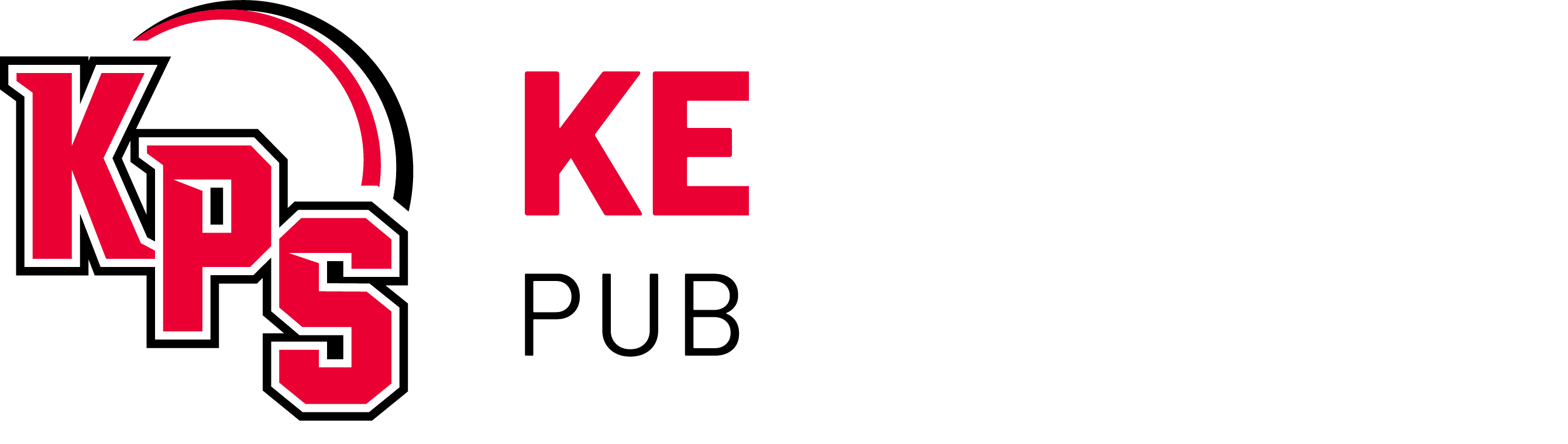

--- FILE ---
content_type: text/html; charset=utf-8
request_url: https://www.kentwoodps.org/athletics/hsathletics/boys-soccer/
body_size: 12195
content:
<!DOCTYPE html>
<html lang="en-US">
<head>
<meta http-equiv="Content-Type" content="text/html; charset=UTF-8" />
            <meta http-equiv="X-UA-Compatible" content="IE=edge" />
                
    <meta name="id" content="5235" />
    
    <meta name="viewport" content="width=device-width, initial-scale=1.0" />
    
    


    <title>Boys Soccer - High School Athletics - Athletics - Kentwood Public Schools</title>
    
    
<link href="/downloads/district/favicon.ico" rel="icon" />    <link href="/css/core/fb_reset_1.1.css?v=7.203.30.1" rel="stylesheet" /><link href="/lib/jquery-ui/1.14.1/jquery-ui.css?v=7.203.30.1" rel="stylesheet" /><link href="/lib/dialog-polyfill/dialog-polyfill.css?v=7.203.30.1" rel="stylesheet" /><link href="/lib/fontawesome-free-6.5.1-web/css/all.css?v=7.203.30.1" rel="stylesheet" /><link href="/lib/fontawesome-free-6.5.1-web/css/v4-shims.css?v=7.203.30.1" rel="stylesheet" /><link href="/css/core/default.css?v=7.203.30.1" rel="stylesheet" /><link href="/skins/kentwood2023/css/style.css?v=7.203.30.1" rel="stylesheet" />
    <script>
        const cmsAllowedEmailTlds = 'com, org, net, edu, gov, mil, us, academy, education, school, info';
    </script>

    <script src="/lib/dialog-polyfill/dialog-polyfill.js"></script>
    <script src="/lib/luxon/3.7.2/luxon.min.js"></script>
    <script src="/js/core/element.js?v=7.203.30.1"></script>
    <script src="/lib/jquery/jquery-3.7.1.min.js"></script>
    <script src="/lib/jquery-ui/1.14.1/jquery-ui.min.js"></script>
    <script src="/js/core/vpfocusmanager.js?v=7.203.30.1"></script>
    <script src="/js/core/common.js?v=7.203.30.1"></script>   
    
    
    <script src="/skins/kentwood2023/js/script.js?v=7.203.30.1"></script>
    


<link href="/lib/lightbox2-2.11.4/css/lightbox.custom.css" rel="stylesheet" />
<link href="/lib/jquery-ui-multiselect/jquery.multiselect.css" rel="stylesheet" />
<script src="/lib/jquery-ui-multiselect/jquery.multiselect.js"></script>
<script src="/lib/cycle2/jquery.cycle2_2.1.6.min.js"></script>
<script src="/lib/cycle2/jquery.cycle2.scrollVert.min.js"></script>
<script src="/lib/cycle2/jquery.cycle2.tile.min.js"></script>
<script src="/lib/geometry.js"></script>
<script src="/lib/imagesloaded.pkgd.min.js"></script>
<script src="/lib/masonry.pkgd.min.js"></script>
<script src="/lib/lightbox2-2.11.4/js/lightbox.custom.js"></script>

    <script src="/js/core.min.js?v=7.203.30.1"></script>
    

    <script src="/js/core/BudgetBadge.js?v=7.203.30.1"></script>
    
<script src="/lib/jquery.inputmask/jquery.inputmask.min.js"></script>

    

<link href="/css/core/BudgetBadge.css?v=7.203.30.1" rel="stylesheet" /><link href="/css/core/FloatyBadge.css?v=7.203.30.1" rel="stylesheet" /><script src="/js/core/FloatyBadge.js?v=7.203.30.1"></script>    <script>
        $(function() {

            FloatyBadgeFactory.CreateBadge({
                PrependSelector: '#content',
                AppendSelector: null,
                BadgeTop: 135,
                BadgeIdentifier: 'floatbadge1000',
                ImagePath: '/downloads/_badges_/a_destination_district.jpg',
                ImageWidth: 150,
                ImageHeight: 167,
                ScreenReaderText: 'A Destination District',
                LinkUrl: 'https://youtu.be/CCd0k822Cxo',
                LinkText: 'A Destination District Video',
                LinkOpenInNew: true,
                CloserImagePath: '/downloads/_badges_/reimagine-badge-closer.jpg',
                CloserAltText: 'A Destination District badge',
                BadgePositionHorz: 'left'
            });
            });
    </script>
    <!-- Global site tag (gtag.js) - Google Analytics -->
    <script async src="https://www.googletagmanager.com/gtag/js?id=G-S0KQ1EV2G2"></script>
    <script>
        window.dataLayer = window.dataLayer || [];
        function gtag() { dataLayer.push(arguments); }
        gtag('js', new Date());
        gtag('config', 'G-S0KQ1EV2G2');
    </script>



    <link href="https://www.kentwoodps.org/athletics/hsathletics/boys-soccer/" rel="canonical" />
<!-- BEGIN Open Graph Tags -->
<!-- image tags for image -->
<meta content="https://www.kentwoodps.org/downloads/page_logos/kps_districtlogo_horizontal_fullcolor.png" property="og:image" />
<meta content="https://www.kentwoodps.org/downloads/page_logos/kps_districtlogo_horizontal_fullcolor.png" property="og:image:secure_url" />
<meta content="image/png" property="og:image:type" />
<meta content="2680" property="og:image:width" />
<meta content="720" property="og:image:height" />
<meta content="Kentwood Public Schools" property="og:image:alt" />
<!-- page tags for page -->
<meta content="Boys Soccer" property="og:title" />
<meta content="website" property="og:type" />
<meta content="https://www.kentwoodps.org/athletics/hsathletics/boys-soccer/" property="og:url" />
<meta content="Website for Kentwood Public Schools" property="og:description" />
<!-- END Open Graph Tags -->

</head>
<body class="page_interior page_inside page_body">
       
    
    
    <div id="wrapper" class="fbcms_wrapper">
        <header id="header" class="fbcms_header">
            <div id="accessibility">
    <a class="skip_link" id="skip-to-content" href="#content">skip to Content</a>
    <a class="skip_link" id="skip-to-navigation" href="#navigation">skip to Navigation</a>
</div>
            <div class="fbcms_component header_main">
                <div class="component_liner header_liner">
                    <a class="logo logo_link" href="/">
                        <div class="fbcms_content fbcms_context_page fbcms_inherited fbcms_allow_expiration fbcms_image site_logo" id="content_273702">                <img src="/downloads/page_logos/kps_districtlogo_horizontal_fullcolor.png"alt="Kentwood Public Schools"width="2680"height="720" />
</div>
                        
                    </a>
<div class="fbcms_translate usetranslatedrop" data-fbonload="initTranslateWidget">
    <span class="translatedrop_title" tabindex="0">Translate</span>
<div class="translatedrop_container">    <div id="google_translate_element"></div>
    <script type="text/javascript">
        function googleTranslateElementInit()
        {
            new google.translate.TranslateElement(
                {
                    pageLanguage: 'en',
					layout: google.translate.TranslateElement.InlineLayout

                        ,gaTrack: true
						,gaId: 'G-S0KQ1EV2G2'
                                        }, 'google_translate_element');

        $('body')
            .css('min-height', '')
            .css('position', '')
            .css('top', '');
        }
    </script>
    <script type="text/javascript" src="//translate.google.com/translate_a/element.js?cb=googleTranslateElementInit"></script>
</div> </div><!-- .fbcms_translate //-->                    <form role="search" id="quick_search_form" name="quick_search_form" method="post" action="/search/" class="search-form">
    <input type="hidden" value="true" name="searchpage_search_fulltext" />
    <fieldset>
        <legend>Search Form</legend>
        <label for="quick_search_string">Quick Search:</label>
        <input type="search" id="quick_search_string" name="search_string" class="search-input" placeholder="Search">
            <button type="submit" class="submit">Search</button>
    </fieldset>
</form><!-- .search-form //-->
                    
                    

                    <div class="navigation_wrapper">
                        <div id="navigation" class="fbrslideout navigation_slider"  data-slider-desktopdisplaymode="none" data-slider-mobiledisplaymode="slider">
                                <nav class="fbrmainmenu nav-main menu_main" aria-label="Main Menu">
            <div class="menu_title">Main Menu</div>
        <ul class="top_level">

                <li class="top_level_item has_subitems">
<a class="top_level_link item_link" href="/ourdistrict/">Our District</a>
<div class="drop sublist_0_drop">
    <ul class="main_sublist sublist_0">
            <li class="sublist_item">
                <a class="item_link" href="/ourdistrict/districtmap/" >District Map</a>
            </li>
            <li class="sublist_item has_subitems">
                <a class="item_link" href="/ourdistrict/strategic-plan/" >Strategic Plan</a>

<div class="drop sublist_1_drop">
    <ul class="main_sublist sublist_1">
            <li class="sublist_item">
                <a class="item_link" href="/ourdistrict/strategic-plan/strategic-plan-progress/" >Strategic Plan Progress</a>
            </li>
            <li class="sublist_item">
                <a class="item_link" href="/ourdistrict/strategic-plan/resources/" >Resources</a>
            </li>
            <li class="sublist_item">
                <a class="item_link" href="/ourdistrict/strategic-plan/strategic-plan-dashboard/"  target="_blank">Strategic Plan Dashboard</a>
            </li>
 
    </ul><!-- .main_sublist sublist_1 //-->
</div><!-- .drop sublist_1_drop //-->
            </li>
            <li class="sublist_item">
                <a class="item_link" href="/ourdistrict/annualreports/" >Annual Reports</a>
            </li>
            <li class="sublist_item has_subitems">
                <a class="item_link" href="/ourdistrict/boardofeducation/" >Board of Education</a>

<div class="drop sublist_1_drop">
    <ul class="main_sublist sublist_1">
            <li class="sublist_item">
                <a class="item_link" href="/ourdistrict/boardofeducation/boeschedule/" >BOE Schedule</a>
            </li>
            <li class="sublist_item">
                <a class="item_link" href="/ourdistrict/boardofeducation/boemembers/" >BOE Members</a>
            </li>
            <li class="sublist_item">
                <a class="item_link" href="/ourdistrict/boardofeducation/boeminutes/" >BOE Minutes and Agendas</a>
            </li>
            <li class="sublist_item">
                <a class="item_link" href="/ourdistrict/boardofeducation/boe-bylaws-and-policies/"  target="_blank">BOE Bylaws and Policies</a>
            </li>
            <li class="sublist_item">
                <a class="item_link" href="/ourdistrict/boardofeducation/kps-wellness-policy/"  target="_blank">KPS Wellness Policy</a>
            </li>
 
    </ul><!-- .main_sublist sublist_1 //-->
</div><!-- .drop sublist_1_drop //-->
            </li>
            <li class="sublist_item">
                <a class="item_link" href="/ourdistrict/superintendent/" >Superintendent&#x27;s Office</a>
            </li>
            <li class="sublist_item">
                <a class="item_link" href="/ourdistrict/staff/" >Staff Directory</a>
            </li>
            <li class="sublist_item has_subitems">
                <a class="item_link" href="/ourdistrict/enrollment/" >Enrollment</a>

<div class="drop sublist_1_drop">
    <ul class="main_sublist sublist_1">
            <li class="sublist_item">
                <a class="item_link" href="/ourdistrict/enrollment/olr/" >Online Registration</a>
            </li>
            <li class="sublist_item">
                <a class="item_link" href="/ourdistrict/enrollment/school-of-choice/" >Schools of Choice</a>
            </li>
            <li class="sublist_item">
                <a class="item_link" href="/ourdistrict/enrollment/changes-to-elementary-student-assigned-schools-2025-26/" >Changes to Elementary Student Assigned Schools 2025-26</a>
            </li>
 
    </ul><!-- .main_sublist sublist_1 //-->
</div><!-- .drop sublist_1_drop //-->
            </li>
            <li class="sublist_item has_subitems">
                <a class="item_link" href="/ourdistrict/title9/" >Title IX</a>

<div class="drop sublist_1_drop">
    <ul class="main_sublist sublist_1">
            <li class="sublist_item">
                <a class="item_link" href="/ourdistrict/title9/file-a-report/" >Discrimination Complaint Form</a>
            </li>
            <li class="sublist_item">
                <a class="item_link" href="/ourdistrict/title9/title-ix-policies/"  target="_blank">Title IX Policies</a>
            </li>
            <li class="sublist_item">
                <a class="item_link" href="/ourdistrict/title9/title-ix-training-certification/" >Title IX Training Certification</a>
            </li>
 
    </ul><!-- .main_sublist sublist_1 //-->
</div><!-- .drop sublist_1_drop //-->
            </li>
            <li class="sublist_item">
                <a class="item_link" href="/ourdistrict/title-ix-and-foia/" >FOIA</a>
            </li>
            <li class="sublist_item">
                <a class="item_link" href="/ourdistrict/summerprograms/" >Summer Programs</a>
            </li>
            <li class="sublist_item has_subitems">
                <a class="item_link" href="/ourdistrict/elementary-redistricting/" >Changes to Elementary Student Assigned Schools 2025-26</a>

<div class="drop sublist_1_drop">
    <ul class="main_sublist sublist_1">
            <li class="sublist_item">
                <a class="item_link" href="/ourdistrict/elementary-redistricting/find-out-your-assigned-school-for-2025-2026/" >Find Out Your Assigned School for 2025-26</a>
            </li>
            <li class="sublist_item">
                <a class="item_link" href="/ourdistrict/elementary-redistricting/frequently-asked-questions/"  target="_blank">Frequently Asked Questions</a>
            </li>
            <li class="sublist_item">
                <a class="item_link" href="/ourdistrict/elementary-redistricting/stakeholder-feedback-townhall-round-1/"  target="_blank">Stakeholder Feedback Round 1 - Town Hall Fall 2023</a>
            </li>
            <li class="sublist_item">
                <a class="item_link" href="/ourdistrict/elementary-redistricting/stakeholder-feedback-round-2-townhall-spring-2024/"  target="_blank">Stakeholder Feedback Round 2 - Town Hall Spring 2024</a>
            </li>
            <li class="sublist_item">
                <a class="item_link" href="/ourdistrict/elementary-redistricting/town-hall-focus-groups-sign-up/"  target="_blank">Stakeholder Feedback Round 3 - Town Hall Fall 2024</a>
            </li>
            <li class="sublist_item">
                <a class="item_link" href="/ourdistrict/elementary-redistricting/hamilton-elementary-survey-results/" >The New Hamilton Elementary &amp; Early Childhood Center</a>
            </li>
            <li class="sublist_item">
                <a class="item_link" href="/ourdistrict/elementary-redistricting/transition-toolkits/" >Transition Toolkits</a>
            </li>
 
    </ul><!-- .main_sublist sublist_1 //-->
</div><!-- .drop sublist_1_drop //-->
            </li>
 
    </ul><!-- .main_sublist sublist_0 //-->
</div><!-- .drop sublist_0_drop //-->
                </li>
                <li class="top_level_item has_subitems">
<a class="top_level_link item_link" href="/departments/">Departments</a>
<div class="drop sublist_0_drop">
    <ul class="main_sublist sublist_0">
            <li class="sublist_item has_subitems">
                <a class="item_link" href="/departments/Business/" >Business</a>

<div class="drop sublist_1_drop">
    <ul class="main_sublist sublist_1">
            <li class="sublist_item">
                <a class="item_link" href="/departments/Business/construction-bids/"  target="_blank">Construction Bids</a>
            </li>
            <li class="sublist_item">
                <a class="item_link" href="/departments/Business/eac/"  target="_blank">Employee Access Center (EAC)</a>
            </li>
            <li class="sublist_item">
                <a class="item_link" href="/departments/Business/ets/"  target="_blank">Employee Timesheets (ETS)</a>
            </li>
            <li class="sublist_item">
                <a class="item_link" href="/departments/Business/frontline/"  target="_blank">Frontline</a>
            </li>
            <li class="sublist_item">
                <a class="item_link" href="/departments/Business/payroll-calendar/"  target="_blank">Payroll Calendar</a>
            </li>
            <li class="sublist_item">
                <a class="item_link" href="/departments/Business/payroll-faqs/"  target="_blank">Payroll FAQs</a>
            </li>
            <li class="sublist_item">
                <a class="item_link" href="/departments/Business/retirement-planning/"  target="_blank">Retirement Planning</a>
            </li>
            <li class="sublist_item">
                <a class="item_link" href="/departments/Business/revtrak/"  target="_blank">RevTrak</a>
            </li>
            <li class="sublist_item">
                <a class="item_link" href="/departments/Business/transparency-reporting/" >Transparency Reporting</a>
            </li>
 
    </ul><!-- .main_sublist sublist_1 //-->
</div><!-- .drop sublist_1_drop //-->
            </li>
            <li class="sublist_item has_subitems">
                <a class="item_link" href="/departments/foodservices/" >Child Nutrition Services</a>

<div class="drop sublist_1_drop">
    <ul class="main_sublist sublist_1">
            <li class="sublist_item">
                <a class="item_link" href="/departments/foodservices/amessagefromthefoodservicedirector/" >Dietician Information</a>
            </li>
 
    </ul><!-- .main_sublist sublist_1 //-->
</div><!-- .drop sublist_1_drop //-->
            </li>
            <li class="sublist_item has_subitems">
                <a class="item_link" href="/departments/communications/" >Communications</a>

<div class="drop sublist_1_drop">
    <ul class="main_sublist sublist_1">
            <li class="sublist_item">
                <a class="item_link" href="/departments/communications/facilities-use/" >Facilities Use</a>
            </li>
            <li class="sublist_item">
                <a class="item_link" href="/departments/communications/kentwood-school-news-editions/" >Kentwood School News Editions</a>
            </li>
            <li class="sublist_item">
                <a class="item_link" href="/departments/communications/kps-facebook/"  target="_blank">KPS Facebook</a>
            </li>
            <li class="sublist_item">
                <a class="item_link" href="/departments/communications/kps-strategic-plan/" >KPS Strategic Plan</a>
            </li>
            <li class="sublist_item">
                <a class="item_link" href="/departments/communications/school-messenger/" >School Messenger</a>
            </li>
            <li class="sublist_item">
                <a class="item_link" href="/departments/communications/school-news-network/"  target="_blank">School News Network</a>
            </li>
 
    </ul><!-- .main_sublist sublist_1 //-->
</div><!-- .drop sublist_1_drop //-->
            </li>
            <li class="sublist_item has_subitems">
                <a class="item_link" href="/departments/curriculum/" >Curriculum &amp; Instruction</a>

<div class="drop sublist_1_drop">
    <ul class="main_sublist sublist_1">
            <li class="sublist_item">
                <a class="item_link" href="/departments/curriculum/curriculum-standards-/" >Curriculum Standards</a>
            </li>
            <li class="sublist_item">
                <a class="item_link" href="/departments/curriculum/artificial-intelligence-guide/"  target="_blank">Artificial Intelligence Guide</a>
            </li>
 
    </ul><!-- .main_sublist sublist_1 //-->
</div><!-- .drop sublist_1_drop //-->
            </li>
            <li class="sublist_item has_subitems">
                <a class="item_link" href="/departments/earlychildhoodresources/" >Early Childhood Resources</a>

<div class="drop sublist_1_drop">
    <ul class="main_sublist sublist_1">
            <li class="sublist_item">
                <a class="item_link" href="/departments/earlychildhoodresources/readinesspreschool/" >Readiness Preschool</a>
            </li>
            <li class="sublist_item">
                <a class="item_link" href="/departments/earlychildhoodresources/earlychildhooddevlopmentallydelayed/" >Early Childhood Developmentally Delayed</a>
            </li>
            <li class="sublist_item">
                <a class="item_link" href="/departments/earlychildhoodresources/brightbeginnings/" >Bright Beginnings</a>
            </li>
 
    </ul><!-- .main_sublist sublist_1 //-->
</div><!-- .drop sublist_1_drop //-->
            </li>
            <li class="sublist_item has_subitems">
                <a class="item_link" href="/departments/plantservices/" >Facilities and Operations</a>

<div class="drop sublist_1_drop">
    <ul class="main_sublist sublist_1">
            <li class="sublist_item">
                <a class="item_link" href="/departments/plantservices/facilities-use/" >Facilities Use</a>
            </li>
            <li class="sublist_item">
                <a class="item_link" href="/departments/plantservices/stormwatereducation/" >Storm Water Education</a>
            </li>
            <li class="sublist_item">
                <a class="item_link" href="/departments/plantservices/cleaning--infection-control/" >Cleaning / Infection Control</a>
            </li>
            <li class="sublist_item">
                <a class="item_link" href="/departments/plantservices/integrated-pest-management/"  target="_blank">Integrated Pest Management</a>
            </li>
            <li class="sublist_item">
                <a class="item_link" href="/departments/plantservices/compliance-information/" >Compliance Information</a>
            </li>
            <li class="sublist_item">
                <a class="item_link" href="/departments/plantservices/employment-opportunities/" >Employment Opportunities</a>
            </li>
            <li class="sublist_item">
                <a class="item_link" href="/departments/plantservices/msds-info/" >MSDS Info</a>
            </li>
            <li class="sublist_item">
                <a class="item_link" href="/departments/plantservices/district-snow-removal-plan/" >District Snow Removal Plan</a>
            </li>
 
    </ul><!-- .main_sublist sublist_1 //-->
</div><!-- .drop sublist_1_drop //-->
            </li>
            <li class="sublist_item has_subitems">
                <a class="item_link" href="/departments/human-resources/" >Human Resources</a>

<div class="drop sublist_1_drop">
    <ul class="main_sublist sublist_1">
            <li class="sublist_item">
                <a class="item_link" href="/departments/human-resources/employment/" >Employment</a>
            </li>
            <li class="sublist_item">
                <a class="item_link" href="/departments/human-resources/benefit-providers/" >Benefit Providers</a>
            </li>
            <li class="sublist_item">
                <a class="item_link" href="/departments/human-resources/benefits-information/" >Benefits Information</a>
            </li>
            <li class="sublist_item">
                <a class="item_link" href="/departments/human-resources/employee-handbook/" >Employee Handbook</a>
            </li>
            <li class="sublist_item">
                <a class="item_link" href="/departments/human-resources/foia/" >FOIA</a>
            </li>
            <li class="sublist_item">
                <a class="item_link" href="/departments/human-resources/title-ix-foia/" >Title IX</a>
            </li>
            <li class="sublist_item">
                <a class="item_link" href="/departments/human-resources/bargaining-agreements/" >Bargaining Agreements</a>
            </li>
            <li class="sublist_item">
                <a class="item_link" href="/departments/human-resources/grow-your-own-programs/" >Grow Your Own Program</a>
            </li>
 
    </ul><!-- .main_sublist sublist_1 //-->
</div><!-- .drop sublist_1_drop //-->
            </li>
            <li class="sublist_item">
                <a class="item_link" href="/departments/k-12-english-language-learners/" >English Language Learner Programs</a>
            </li>
            <li class="sublist_item has_subitems">
                <a class="item_link" href="/departments/safetyandsecurity/" >Safety and Security</a>

<div class="drop sublist_1_drop">
    <ul class="main_sublist sublist_1">
            <li class="sublist_item">
                <a class="item_link" href="/departments/safetyandsecurity/emergency-drill-information/" >Emergency Drill Information</a>
            </li>
            <li class="sublist_item">
                <a class="item_link" href="/departments/safetyandsecurity/network-180/"  target="_blank">Network 180</a>
            </li>
            <li class="sublist_item">
                <a class="item_link" href="/departments/safetyandsecurity/ok2say/"  target="_blank">Ok2Say</a>
            </li>
            <li class="sublist_item">
                <a class="item_link" href="/departments/safetyandsecurity/silent-observer/"  target="_blank">Silent Observer</a>
            </li>
 
    </ul><!-- .main_sublist sublist_1 //-->
</div><!-- .drop sublist_1_drop //-->
            </li>
            <li class="sublist_item has_subitems">
                <a class="item_link" href="/departments/specialeducation/" >Special Education</a>

<div class="drop sublist_1_drop">
    <ul class="main_sublist sublist_1">
            <li class="sublist_item">
                <a class="item_link" href="/departments/specialeducation/eligibility-areas/" >Eligibility Areas</a>
            </li>
            <li class="sublist_item">
                <a class="item_link" href="/departments/specialeducation/guide-to-navigating-the-iep-process/"  target="_blank">Guide to Navigating the IEP Process</a>
            </li>
            <li class="sublist_item">
                <a class="item_link" href="/departments/specialeducation/guide-to-navigating-section-504/"  target="_blank">Guide to Navigating Section 504</a>
            </li>
            <li class="sublist_item">
                <a class="item_link" href="/departments/specialeducation/kent-isd-parent-advisors-for-special-education-pase-/"  target="_blank">Kent ISD Parent Advisors for Special Education (PASE)</a>
            </li>
            <li class="sublist_item">
                <a class="item_link" href="/departments/specialeducation/kent-isd-parent-resource-page/"  target="_blank">Kent ISD Parent Resource Page</a>
            </li>
            <li class="sublist_item">
                <a class="item_link" href="/departments/specialeducation/procedures-for-determination-of-a-specific-learning-disability/"  target="_blank">Procedures for Determination of a Specific Learning Disability</a>
            </li>
            <li class="sublist_item">
                <a class="item_link" href="/departments/specialeducation/specialeducationprograms/" >Special Education Programs</a>
            </li>
 
    </ul><!-- .main_sublist sublist_1 //-->
</div><!-- .drop sublist_1_drop //-->
            </li>
            <li class="sublist_item has_subitems">
                <a class="item_link" href="/departments/strategy-and-innovation/" >Strategy and Innovation</a>

<div class="drop sublist_1_drop">
    <ul class="main_sublist sublist_1">
            <li class="sublist_item">
                <a class="item_link" href="/departments/strategy-and-innovation/artificial-intelligence-guide/" >Artificial Intelligence Guide</a>
            </li>
            <li class="sublist_item">
                <a class="item_link" href="/departments/strategy-and-innovation/kent-school-services-network-kssn-/" >Kent School Services Network (KSSN)</a>
            </li>
            <li class="sublist_item">
                <a class="item_link" href="/departments/strategy-and-innovation/redistricting-2025/" >Redistricting 2025</a>
            </li>
            <li class="sublist_item">
                <a class="item_link" href="/departments/strategy-and-innovation/strategic-plan/" >Strategic Plan</a>
            </li>
            <li class="sublist_item">
                <a class="item_link" href="/departments/strategy-and-innovation/teachmichigan/"  target="_blank">TeachMichigan</a>
            </li>
 
    </ul><!-- .main_sublist sublist_1 //-->
</div><!-- .drop sublist_1_drop //-->
            </li>
            <li class="sublist_item has_subitems">
                <a class="item_link" href="/departments/studentservices/" >Student Services</a>

<div class="drop sublist_1_drop">
    <ul class="main_sublist sublist_1">
            <li class="sublist_item">
                <a class="item_link" href="/departments/studentservices/afterschool-programs-arch-/" >Afterschool Programs (ARCH)</a>
            </li>
            <li class="sublist_item">
                <a class="item_link" href="/departments/studentservices/early-childhood-programs/" >Early  Childhood Programs</a>
            </li>
            <li class="sublist_item">
                <a class="item_link" href="/departments/studentservices/enrollment-registration/"  target="_blank">Enrollment &amp; Registration</a>
            </li>
            <li class="sublist_item">
                <a class="item_link" href="/departments/studentservices/health-wellness/" >Health Services</a>
            </li>
            <li class="sublist_item">
                <a class="item_link" href="/departments/studentservices/kent-school-services-network-kssn-/" >Kent School Services Network</a>
            </li>
            <li class="sublist_item">
                <a class="item_link" href="/departments/studentservices/mental-health/" >Mental Health</a>
            </li>
            <li class="sublist_item">
                <a class="item_link" href="/departments/studentservices/climate-culture/" >McKinney-Vento</a>
            </li>
            <li class="sublist_item">
                <a class="item_link" href="/departments/studentservices/special-education-services/" >Special Education</a>
            </li>
            <li class="sublist_item">
                <a class="item_link" href="/departments/studentservices/climate-culture-/" >Title IX</a>
            </li>
            <li class="sublist_item">
                <a class="item_link" href="/departments/studentservices/student-handbook/" >Student Handbook</a>
            </li>
 
    </ul><!-- .main_sublist sublist_1 //-->
</div><!-- .drop sublist_1_drop //-->
            </li>
            <li class="sublist_item has_subitems">
                <a class="item_link" href="/departments/technology/" >Technology</a>

<div class="drop sublist_1_drop">
    <ul class="main_sublist sublist_1">
            <li class="sublist_item">
                <a class="item_link" href="/departments/technology/chromebooks/" >Chromebooks</a>
            </li>
            <li class="sublist_item">
                <a class="item_link" href="/departments/technology/artificial-intelligence-guide/"  target="_blank">Artificial Intelligence Guide</a>
            </li>
            <li class="sublist_item">
                <a class="item_link" href="/departments/technology/links-to-district-technology-systems/"  target="_blank">Links to District Technology Systems</a>
            </li>
            <li class="sublist_item">
                <a class="item_link" href="/departments/technology/support-documentation-instructions/" >Support Documentation &amp; Instructions</a>
            </li>
 
    </ul><!-- .main_sublist sublist_1 //-->
</div><!-- .drop sublist_1_drop //-->
            </li>
            <li class="sublist_item has_subitems">
                <a class="item_link" href="/departments/transportation/" >Transportation</a>

<div class="drop sublist_1_drop">
    <ul class="main_sublist sublist_1">
            <li class="sublist_item">
                <a class="item_link" href="/departments/transportation/how-to-find-your-bus-route/"  target="_blank">How to Find your Bus Route</a>
            </li>
 
    </ul><!-- .main_sublist sublist_1 //-->
</div><!-- .drop sublist_1_drop //-->
            </li>
 
    </ul><!-- .main_sublist sublist_0 //-->
</div><!-- .drop sublist_0_drop //-->
                </li>
                <li class="top_level_item has_subitems">
<a class="top_level_link item_link" href="/academics/">Academics</a>
<div class="drop sublist_0_drop">
    <ul class="main_sublist sublist_0">
            <li class="sublist_item">
                <a class="item_link" href="/academics/curriculum/" >Curriculum &amp; Instruction</a>
            </li>
            <li class="sublist_item has_subitems">
                <a class="item_link" href="/academics/gradeviewer/" >ParentVUE/StudentVUE</a>

<div class="drop sublist_1_drop">
    <ul class="main_sublist sublist_1">
            <li class="sublist_item">
                <a class="item_link" href="/academics/gradeviewer/frequentlyaskedquestions/" >Frequently Asked Questions</a>
            </li>
 
    </ul><!-- .main_sublist sublist_1 //-->
</div><!-- .drop sublist_1_drop //-->
            </li>
            <li class="sublist_item">
                <a class="item_link" href="/academics/ap/" >Advanced Placement</a>
            </li>
            <li class="sublist_item">
                <a class="item_link" href="/academics/assessment/" >Assessment</a>
            </li>
            <li class="sublist_item">
                <a class="item_link" href="/academics/national-honor-society/" >National Honor Society</a>
            </li>
            <li class="sublist_item">
                <a class="item_link" href="/academics/online-learning/" >Online Learning</a>
            </li>
            <li class="sublist_item">
                <a class="item_link" href="/academics/personal-curriculum/" >Personal Curriculum</a>
            </li>
            <li class="sublist_item">
                <a class="item_link" href="/academics/ek-middle-college/" >EK Middle College</a>
            </li>
            <li class="sublist_item">
                <a class="item_link" href="/academics/schoolmessenger/" >SchoolMessenger</a>
            </li>
            <li class="sublist_item">
                <a class="item_link" href="/academics/arch-program/" >ARCH - 21st Century Program</a>
            </li>
 
    </ul><!-- .main_sublist sublist_0 //-->
</div><!-- .drop sublist_0_drop //-->
                </li>
                <li class="top_level_item has_subitems">
<a class="top_level_link item_link" href="/arts/">Fine Arts</a>
<div class="drop sublist_0_drop">
    <ul class="main_sublist sublist_0">
            <li class="sublist_item has_subitems">
                <a class="item_link" href="/arts/fine-arts/" >Fine Arts</a>

<div class="drop sublist_1_drop">
    <ul class="main_sublist sublist_1">
            <li class="sublist_item">
                <a class="item_link" href="/arts/fine-arts/fine-arts-news/" >Fine Arts News</a>
            </li>
 
    </ul><!-- .main_sublist sublist_1 //-->
</div><!-- .drop sublist_1_drop //-->
            </li>
            <li class="sublist_item">
                <a class="item_link" href="/arts/visualarts/"  target="_blank">Visual Arts</a>
            </li>
            <li class="sublist_item">
                <a class="item_link" href="/arts/vocalarts/" >Vocal</a>
            </li>
            <li class="sublist_item">
                <a class="item_link" href="/arts/band/" >Band</a>
            </li>
            <li class="sublist_item">
                <a class="item_link" href="/arts/orchestra/" >Orchestra</a>
            </li>
            <li class="sublist_item has_subitems">
                <a class="item_link" href="/arts/theatre/" >Theatre</a>

<div class="drop sublist_1_drop">
    <ul class="main_sublist sublist_1">
            <li class="sublist_item">
                <a class="item_link" href="/arts/theatre/tickets-available-on-revtrak/"  target="_blank">Tickets Available on GoFan!</a>
            </li>
            <li class="sublist_item">
                <a class="item_link" href="/arts/theatre/radium-girls/" >Performance Photos</a>
            </li>
 
    </ul><!-- .main_sublist sublist_1 //-->
</div><!-- .drop sublist_1_drop //-->
            </li>
            <li class="sublist_item has_subitems">
                <a class="item_link" href="/arts/elementary-fine-arts/" >Elementary Art &amp; Music</a>

<div class="drop sublist_1_drop">
    <ul class="main_sublist sublist_1">
            <li class="sublist_item">
                <a class="item_link" href="/arts/elementary-fine-arts/elementary-curriculum-guide/" >Elementary Curriculum Guide</a>
            </li>
            <li class="sublist_item">
                <a class="item_link" href="/arts/elementary-fine-arts/elementary-music-dates/" >Elementary Music Program Dates</a>
            </li>
 
    </ul><!-- .main_sublist sublist_1 //-->
</div><!-- .drop sublist_1_drop //-->
            </li>
 
    </ul><!-- .main_sublist sublist_0 //-->
</div><!-- .drop sublist_0_drop //-->
                </li>
                <li class="top_level_item active has_subitems">
<a class="top_level_link item_link" href="/athletics/">Athletics</a>
<div class="drop sublist_0_drop">
    <ul class="main_sublist sublist_0">
            <li class="sublist_item">
                <a class="item_link" href="/athletics/electronic-event-tickets-gofan/"  target="_blank">Electronic Event Tickets - GoFan</a>
            </li>
            <li class="sublist_item active has_subitems">
                <a class="item_link" href="/athletics/hsathletics/" >High School Athletics</a>

<div class="drop sublist_1_drop">
    <ul class="main_sublist sublist_1">
            <li class="sublist_item">
                <a class="item_link" href="/athletics/hsathletics/athleticcodeofconduct/" >Athletic Code of Conduct</a>
            </li>
            <li class="sublist_item">
                <a class="item_link" href="/athletics/hsathletics/varsity-coaches-contact-information/" >Varsity Coaches Contact Information</a>
            </li>
            <li class="sublist_item">
                <a class="item_link" href="/athletics/hsathletics/football/" >Football</a>
            </li>
            <li class="sublist_item">
                <a class="item_link" href="/athletics/hsathletics/boys-cross-country/" >Boys Cross Country</a>
            </li>
            <li class="sublist_item">
                <a class="item_link" href="/athletics/hsathletics/boys-basketball/" >Boys Basketball</a>
            </li>
            <li class="sublist_item">
                <a class="item_link" href="/athletics/hsathletics/girls-basketball/" >Girls Basketball</a>
            </li>
            <li class="sublist_item">
                <a class="item_link" href="/athletics/hsathletics/boys-bowling/" >Boys Bowling</a>
            </li>
            <li class="sublist_item">
                <a class="item_link" href="/athletics/hsathletics/girls-bowling/" >Girls Bowling</a>
            </li>
            <li class="sublist_item">
                <a class="item_link" href="/athletics/hsathletics/competitive-cheer/" >Competitive Cheer</a>
            </li>
            <li class="sublist_item">
                <a class="item_link" href="/athletics/hsathletics/ice-hockey/" >Ice Hockey</a>
            </li>
            <li class="sublist_item">
                <a class="item_link" href="/athletics/hsathletics/sideline-cheerleading/" >Sideline Cheerleading</a>
            </li>
            <li class="sublist_item">
                <a class="item_link" href="/athletics/hsathletics/boys-swimming-and-diving/" >Boys Swimming and Diving</a>
            </li>
            <li class="sublist_item">
                <a class="item_link" href="/athletics/hsathletics/wrestling/" >Wrestling</a>
            </li>
            <li class="sublist_item">
                <a class="item_link" href="/athletics/hsathletics/dance/" >Dance</a>
            </li>
            <li class="sublist_item">
                <a class="item_link" href="/athletics/hsathletics/girls-cross-country/" >Girls Cross Country</a>
            </li>
            <li class="sublist_item">
                <a class="item_link" href="/athletics/hsathletics/girls-golf/" >Girls Golf</a>
            </li>
            <li class="sublist_item">
                <a class="item_link" href="/athletics/hsathletics/boys-tennis/" >Boys Tennis</a>
            </li>
            <li class="sublist_item">
                <a class="item_link" href="/athletics/hsathletics/girls-swimming-and-diving/" >Girls Swimming and Diving</a>
            </li>
            <li class="sublist_item">
                <a class="item_link" href="/athletics/hsathletics/boys-water-polo/" >Boys Water Polo</a>
            </li>
            <li class="sublist_item active current_item">
                <a class="item_link" href="/athletics/hsathletics/boys-soccer/" >Boys Soccer</a>
            </li>
            <li class="sublist_item">
                <a class="item_link" href="/athletics/hsathletics/fall-sideline-cheerleading/" >Fall Sideline Cheerleading</a>
            </li>
            <li class="sublist_item">
                <a class="item_link" href="/athletics/hsathletics/girls-volleyball/" >Girls Volleyball</a>
            </li>
            <li class="sublist_item">
                <a class="item_link" href="/athletics/hsathletics/boys-track-and-field/" >Boys Track and Field</a>
            </li>
            <li class="sublist_item">
                <a class="item_link" href="/athletics/hsathletics/girls-track-and-field/" >Girls Track and Field</a>
            </li>
            <li class="sublist_item">
                <a class="item_link" href="/athletics/hsathletics/baseball/" >Baseball</a>
            </li>
            <li class="sublist_item">
                <a class="item_link" href="/athletics/hsathletics/softball/" >Softball</a>
            </li>
            <li class="sublist_item">
                <a class="item_link" href="/athletics/hsathletics/girls-tennis/" >Girls Tennis</a>
            </li>
            <li class="sublist_item">
                <a class="item_link" href="/athletics/hsathletics/girls-water-polo/" >Girls Water Polo</a>
            </li>
            <li class="sublist_item">
                <a class="item_link" href="/athletics/hsathletics/girls-soccer/" >Girls Soccer</a>
            </li>
            <li class="sublist_item">
                <a class="item_link" href="/athletics/hsathletics/boys-golf/" >Boys Golf</a>
            </li>
            <li class="sublist_item">
                <a class="item_link" href="/athletics/hsathletics/lacrosse/" >Lacrosse</a>
            </li>
 
    </ul><!-- .main_sublist sublist_1 //-->
</div><!-- .drop sublist_1_drop //-->
            </li>
            <li class="sublist_item has_subitems">
                <a class="item_link" href="/athletics/msalthletics/" >Middle School Athletics</a>

<div class="drop sublist_1_drop">
    <ul class="main_sublist sublist_1">
            <li class="sublist_item">
                <a class="item_link" href="/athletics/msalthletics/athleticcodeofconduct/" >Athletic Code of Conduct</a>
            </li>
 
    </ul><!-- .main_sublist sublist_1 //-->
</div><!-- .drop sublist_1_drop //-->
            </li>
            <li class="sublist_item">
                <a class="item_link" href="/athletics/aquatics-center/" >Aquatics Center</a>
            </li>
            <li class="sublist_item has_subitems">
                <a class="item_link" href="/athletics/kids-program/" >KIDS Program</a>

<div class="drop sublist_1_drop">
    <ul class="main_sublist sublist_1">
            <li class="sublist_item">
                <a class="item_link" href="/athletics/kids-program/kids-classes/"  target="_blank">KIDS Classes</a>
            </li>
 
    </ul><!-- .main_sublist sublist_1 //-->
</div><!-- .drop sublist_1_drop //-->
            </li>
            <li class="sublist_item">
                <a class="item_link" href="/athletics/athleticcamps/"  target="_blank">Summer Athletic Camps</a>
            </li>
            <li class="sublist_item">
                <a class="item_link" href="/athletics/facilities/" >Our Facilities</a>
            </li>
            <li class="sublist_item">
                <a class="item_link" href="/athletics/eksports/"  target="_blank">EKAthletics.org</a>
            </li>
            <li class="sublist_item">
                <a class="item_link" href="/athletics/revtrak-online-payments/"  target="_blank">REVTRAK-ONLINE PAYMENTS</a>
            </li>
            <li class="sublist_item">
                <a class="item_link" href="/athletics/sports-physical-form/" >Sports Physical Form</a>
            </li>
 
    </ul><!-- .main_sublist sublist_0 //-->
</div><!-- .drop sublist_0_drop //-->
                </li>
 

<li class="top_level_item menu_school has_subitems">
    <a href="/ourschools/" class="top_level_link item_link">Our Schools</a>
    
<div class="drop sublist_0_drop">
    <ul class="main_sublist sublist_0">
            <li class="sublist_item has_subitems">
                <a class="item_link" href="/ourschools/early-childhood/" >Early Childhood</a>

<div class="drop sublist_1_drop">
    <ul class="main_sublist sublist_1">
            <li class="sublist_item">
                <a class="item_link" href="/ourschools/early-childhood/hamiltonelementary/" >Main Campus</a>
            </li>
            <li class="sublist_item">
                <a class="item_link" href="/ourschools/early-childhood/at-hamilton-es/" >At Hamilton</a>
            </li>
            <li class="sublist_item">
                <a class="item_link" href="/ourschools/early-childhood/at-explorer-ec/" >At Explorer</a>
            </li>
 
    </ul><!-- .main_sublist sublist_1 //-->
</div><!-- .drop sublist_1_drop //-->
            </li>
            <li class="sublist_item has_subitems">
                <a class="item_link" href="/ourschools/elementary-schools/" >Elementary Schools</a>

<div class="drop sublist_1_drop">
    <ul class="main_sublist sublist_1">
            <li class="sublist_item">
                <a class="item_link" href="/ourschools/elementary-schools/bowenelementary/" >Bowen Elementary</a>
            </li>
            <li class="sublist_item">
                <a class="item_link" href="/ourschools/elementary-schools/brookwoodelementary/" >Brookwood Elementary</a>
            </li>
            <li class="sublist_item">
                <a class="item_link" href="/ourschools/elementary-schools/challengerelementary/" >Challenger Elementary</a>
            </li>
            <li class="sublist_item">
                <a class="item_link" href="/ourschools/elementary-schools/discoveryelementary/" >Discovery Elementary</a>
            </li>
            <li class="sublist_item">
                <a class="item_link" href="/ourschools/elementary-schools/endeavorelementary/" >Endeavor Elementary</a>
            </li>
            <li class="sublist_item">
                <a class="item_link" href="/ourschools/elementary-schools/explorerelementary/" >Explorer Elementary</a>
            </li>
            <li class="sublist_item">
                <a class="item_link" href="/ourschools/elementary-schools/glenwoodelementary/" >Glenwood Elementary</a>
            </li>
            <li class="sublist_item">
                <a class="item_link" href="/ourschools/elementary-schools/hamilton-elementary-coming-2025-/" >Hamilton Elementary</a>
            </li>
            <li class="sublist_item">
                <a class="item_link" href="/ourschools/elementary-schools/meadowlawnelementary/" >Meadowlawn Elementary</a>
            </li>
            <li class="sublist_item">
                <a class="item_link" href="/ourschools/elementary-schools/southwoodelementary/" >Southwood Elementary</a>
            </li>
            <li class="sublist_item">
                <a class="item_link" href="/ourschools/elementary-schools/townlineelementary/" >Townline Elementary</a>
            </li>
 
    </ul><!-- .main_sublist sublist_1 //-->
</div><!-- .drop sublist_1_drop //-->
            </li>
            <li class="sublist_item has_subitems">
                <a class="item_link" href="/ourschools/middle-schools/" >Middle Schools</a>

<div class="drop sublist_1_drop">
    <ul class="main_sublist sublist_1">
            <li class="sublist_item">
                <a class="item_link" href="/ourschools/middle-schools/crestwoodmiddleschool/" >Crestwood Middle School</a>
            </li>
            <li class="sublist_item">
                <a class="item_link" href="/ourschools/middle-schools/pinewoodmiddleschool/" >Pinewood Middle School</a>
            </li>
            <li class="sublist_item">
                <a class="item_link" href="/ourschools/middle-schools/valleywoodmiddleschool/" >Valleywood Middle School</a>
            </li>
 
    </ul><!-- .main_sublist sublist_1 //-->
</div><!-- .drop sublist_1_drop //-->
            </li>
            <li class="sublist_item has_subitems">
                <a class="item_link" href="/ourschools/high-schools/" >High Schools</a>

<div class="drop sublist_1_drop">
    <ul class="main_sublist sublist_1">
            <li class="sublist_item">
                <a class="item_link" href="/ourschools/high-schools/eastkentwoodfreshmancampus/" >East Kentwood Freshman Campus</a>
            </li>
            <li class="sublist_item">
                <a class="item_link" href="/ourschools/high-schools/east-kentwood/" >East Kentwood High School (10-12)</a>
            </li>
            <li class="sublist_item">
                <a class="item_link" href="/ourschools/high-schools/crossroadsalternativeeducation/" >Crossroads High School</a>
            </li>
            <li class="sublist_item">
                <a class="item_link" href="/ourschools/high-schools/kiva/" >Kentwood International Virtual Academy</a>
            </li>
 
    </ul><!-- .main_sublist sublist_1 //-->
</div><!-- .drop sublist_1_drop //-->
            </li>
 
    </ul><!-- .main_sublist sublist_0 //-->
</div><!-- .drop sublist_0_drop //-->

</li><!-- top_level_item menu_school has_subitems -->
        </ul><!-- .top_level -->
    </nav>

                            <div class="menu_title menusection_title">More Links</div>
                            
                                <nav class="simple-nav list-nav menu_focus" aria-label="Focus Menu">
        <ul class="simplemenu_container">
                <li class="">
                        <a href="/ourdistrict/enrollment/">Enrollment</a>
                </li>
                <li class="">
                        <a href="/ourdistrict/employment/">Employment</a>
                </li>
 
        </ul>
    </nav>
    <!-- .menu_focus //-->

                                <nav class="simple-nav drop-nav menu_quicklinks" aria-label="Quick Links">
            <a href="#" class="menu_title">Quick Links</a>
        <ul class="simplemenu_container">
                <li class="">
                        <a href="/ourcommunity/kentwoodpublicschoolseducationfoundation/">Kentwood Public Schools Educational Foundation</a>
                </li>
                <li class="">
                        <a href="/ourcommunity/boosterprograms/">Booster Programs</a>
                </li>
                <li class="">
                        <a href="/ourcommunity/kentwood-alumni-friends/" target="_blank">Kentwood Alumni &amp; Friends</a>
                </li>
                <li class="">
                        <a href="/ourcommunity/volunteers/">Volunteers</a>
                </li>
                <li class="">
                        <a href="/ourcommunity/kps-community-resources/">KPS Community Resources</a>
                </li>
                <li class="">
                        <a href="/ourcommunity/mckinney-vento/">McKinney-Vento</a>
                </li>
 
        </ul>
    </nav>
    <!-- .menu_quicklinks //-->

                        </div>
                    </div>
                </div>
            </div>
        </header>
        <div id="header-space"></div>
        <div id="content">
            
            <div class="main_focus">
                <div class="main_focus_wrapper fbcms_component">
                    <div class="site_notice_wrapper fbcms_component">
                        <div class="site_notice_liner component_liner">
                            
                        </div>
                    </div>
                    
    <div class="main_focus_liner"> 
        
        <h1 class="fbcms_content fbcms_context_page fbcms_replacementcontent fbcms_allow_expiration fbcms_plaintext inside_title" id="content_273709">Boys Soccer</h1>
    </div>

                </div>
            </div>
            <main class="fbcms_main">
                <div class="main_liner">
                    
    <div class="main_content fbcms_component">
        
            <nav class="simple-nav breadcrumb-nav menu_breadcrumb" aria-label="Breadcrumb Menu">
        <ul class="simplemenu_container">
                <li class="">
                        <a href="/">District Home</a>
                </li>
                <li class="">
                        <a href="/athletics/">Athletics</a>
                </li>
                <li class="">
                        <a href="/athletics/hsathletics/">High School Athletics</a>
                </li>
                <li class="current_item">
Boys Soccer                </li>
 
        </ul>
    </nav>
    <!-- .menu_breadcrumb //-->

    
        <div class="columns component_liner">
            <div class="column center_col">
                <div class="center_content">
                    
                </div>
            </div><!-- .center_col //-->
            <div class="column side_col right_col">
                <nav class="side-nav  drop-nav menu_side" aria-label="Quicklinks">

    <ul class="side_list sidelist_0">
        <li class="sub-links active">
            <a href="/athletics/">Athletics</a>
<ul class="side_list side_sublist sidelist_1">
        <li class="">
            <a href="/athletics/electronic-event-tickets-gofan/" target="_blank">Electronic Event Tickets - GoFan</a>
        </li>
        <li class="sub-links active">
            <a href="/athletics/hsathletics/">High School Athletics</a>
<ul class="side_list side_sublist sidelist_2">
        <li class="">
            <a href="/athletics/hsathletics/athleticcodeofconduct/">Athletic Code of Conduct</a>
        </li>
        <li class="">
            <a href="/athletics/hsathletics/varsity-coaches-contact-information/">Varsity Coaches Contact Information</a>
        </li>
 

</ul>
<!-- .side_list side_sublist sidelist_2 //-->
        </li>
        <li class="">
            <a href="/athletics/msalthletics/">Middle School Athletics</a>
        </li>
        <li class="">
            <a href="/athletics/aquatics-center/">Aquatics Center</a>
        </li>
        <li class="">
            <a href="/athletics/kids-program/">KIDS Program</a>
        </li>
        <li class="">
            <a href="/athletics/athleticcamps/" target="_blank">Summer Athletic Camps</a>
        </li>
        <li class="">
            <a href="/athletics/facilities/">Our Facilities</a>
        </li>
        <li class="">
            <a href="/athletics/eksports/" target="_blank">EKAthletics.org</a>
        </li>
        <li class="">
            <a href="/athletics/revtrak-online-payments/" target="_blank">REVTRAK-ONLINE PAYMENTS</a>
        </li>
        <li class="">
            <a href="/athletics/sports-physical-form/">Sports Physical Form</a>
        </li>
 

</ul>
<!-- .side_list side_sublist sidelist_1 //-->
        </li>
 

</ul>
<!-- .side_list sidelist_0 //-->

    
</nav>

                <div class="side_content">
                    
                </div>
            </div><!-- .side_col //-->
        </div><!-- .component_liner //-->
    </div><!-- .main_content //-->

                    
                </div>
            </main>
            <footer id="footer" class="fbcms_component fbcms_footer">
                
        <div class="quickspots_wrapper fbcms_component">
            <div class="component_liner">
                <div class="fbcms_content fbcms_context_page fbcms_inherited fbcms_allow_expiration fbcms_spotlights site_quickspots" id="content_273710">        <div class="fbcms_contentheader blockpos_left">
            
        </div><!-- END .fbcms_contentheader //-->
        <div class="fbcms_contentbody">

<div class="fbcms_spotlights_list spotlights_horizontal horz_layout_5" data-cycle-auto-height="calc" data-cycle-delay="-2000" data-cycle-fx="fade" data-cycle-pause-on-hover="true" data-cycle-paused="true" data-cycle-slides=".fbcms_spotlight_slide" data-cycle-timeout="6000"><div class="fbcms_spotlight_slide"><div class="fbcms_spotlight_slide_liner">                                <div class="fbcms_spotlight odd stacked">
<a class="fbcms_spotlight_liner" href="/calendars/" target="_blank"><div class="fbcms_spotlight_image none"><img alt="" src="/downloads/_spotlights_/calendar-icon.png" /></div>                                        <div class="fbcms_spotlight_text">

                                                    <span class="data-driven-title desc_short">Calendar</span>
                                                
                                                    <span class="more_link">Go to Dynacal for KPS Event Calendars</span>
                                                                                        </div>
</a>                            </div>
                                <div class="fbcms_spotlight even stacked">
<a class="fbcms_spotlight_liner" href="https://myschoolmenus.com/organizations/2196" target="_blank"><div class="fbcms_spotlight_image none"><img alt="" src="/downloads/_spotlights_/foodmenu-icon.png" /></div>                                        <div class="fbcms_spotlight_text">

                                                    <span class="data-driven-title desc_short">Nutrition Menus</span>
                                                
                                                    <span class="more_link">More...</span>
                                                                                        </div>
</a>                            </div>
                                <div class="fbcms_spotlight odd stacked">
<a class="fbcms_spotlight_liner" href="/academics/gradeviewer/"><div class="fbcms_spotlight_image none"><img alt="" src="/downloads/_spotlights_/gradeview-icon.png" /></div>                                        <div class="fbcms_spotlight_text">

                                                    <span class="data-driven-title desc_short">ParentVUE / StudentVUE</span>
                                                
                                                    <span class="more_link">More...</span>
                                                                                        </div>
</a>                            </div>
                                <div class="fbcms_spotlight even stacked">
<a class="fbcms_spotlight_liner" href="/ourdistrict/staff/"><div class="fbcms_spotlight_image none"><img alt="" src="/downloads/_spotlights_/staff-icon.png" /></div>                                        <div class="fbcms_spotlight_text">

                                                    <span class="data-driven-title desc_short">Staff</span>
                                                
                                                    <span class="more_link">More...</span>
                                                                                        </div>
</a>                            </div>
                                <div class="fbcms_spotlight odd stacked">
<a class="fbcms_spotlight_liner" href="/ourdistrict/employment/"><div class="fbcms_spotlight_image none"><img alt="" src="/downloads/_spotlights_/employment-icon.png" /></div>                                        <div class="fbcms_spotlight_text">

                                                    <span class="data-driven-title desc_short">Employment</span>
                                                
                                                    <span class="more_link">More...</span>
                                                                                        </div>
</a>                            </div>
</div></div></div>            
        </div><!-- END .fbcms_contentbody //-->
        <div class="fbcms_contentfooter blockpos_left">
            
        </div><!-- END .fbcms_contentfooter //-->

</div>
            </div>
        </div>

                <div class="component_liner footer_liner footer_top">
                    <div class="footer_section left_col">
                        <div class="fbcms_content fbcms_context_page fbcms_inherited fbcms_allow_expiration fbcms_building_info building_info" id="content_273708">
            <span class="building_name">Administration<img alt="" class="divider" src="/img/spacer.gif" /></span>
            <a aria-label="Map link for Administration at 5820 Eastern Ave Kentwood MI 49508" class="building_map" href="http://maps.google.com/?q=Administration&#x2B;5820 Eastern Ave&#x2B;Kentwood,&#x2B;MI&#x2B;49508" target="_blank">                <span class="building_address">
5820 Eastern Ave<img alt="" class="divider" src="/img/spacer.gif" />                </span>
<span class="building_citystatezip"><span class="building_city">Kentwood<span class="punct">,</span></span> <span class="building_state">MI</span> <span class="building_zip">49508</span><img alt="" class="divider" src="/img/spacer.gif" /></span></a>            <span class="building_phone">
<span class="label">P:</span>            <a class="fb_tellink fb_phonelink" href="tel:6164554400"  aria-label="Phone number for Administration: 616-455-4400">616-455-4400</a>
<img alt="" class="divider" src="/img/spacer.gif" />            </span>
            <span class="building_fax">
<span class="label">F:</span>            <a class="fb_tellink fb_faxlink" href="tel:6164554920"  aria-label="Fax number for Administration: 616-455-4920">616-455-4920</a>
<img alt="" class="divider" src="/img/spacer.gif" />            </span>
</div>
                        
                    </div>
                    <div class="footer_section center_col">
                        <div class="fbcms_content fbcms_context_page fbcms_inherited fbcms_allow_expiration fbcms_image footer_logo" id="content_273705">                <img src="/downloads/page_logos/kps_districtlogo_vertical_white.png"alt=""width="720"height="720" />
</div>
                        
                    </div>
                    <div class="footer_section right_col">
                            <nav class="simple-nav list-nav menu_foot" aria-label="Footer Menu">
        <ul class="simplemenu_container">
                <li class="">
                        <a href="/ourdistrict/annualreports/">Annual Reports</a>
                </li>
                <li class="">
                        <a href="/ourdistrict/ada-information/">Website Access Questions</a>
                </li>
                <li class="">
                        <a href="/sitemap/">Site Map</a>
                </li>
                <li class="">
                        <a href="/staffresources/">Staff Resources</a>
                </li>
                <li class="">
                        <a href="/msds-info/">MSDS Info</a>
                </li>
                <li class="">
                        <a href="/status/" target="_blank">KPS Applications Status Dashboard</a>
                </li>
 
        </ul>
    </nav>
    <!-- .menu_foot //-->

                    </div>
                </div>
                <div class="component_liner footer_liner footer_bottom">
                    <div class="footer_section center_col">
                        <div class="credits">
                            <span class="copyright">&copy; 2026 Kentwood Public Schools</span>
                            <span class="powered">Powered by <a href="https://www.foxbright.com" target="_blank" rel="nofollow external noopener">Foxbright</a></span>
                        </div>
                        
    <a class="link_pdfviewer" href="https://get.adobe.com/reader/" target="_blank" rel="external noopener">Download the latest PDF Viewer</a>

                    </div>
                </div>
                <a class="skip_link" id="skip-to-top" href="#accessibility">Back to top</a>
            </footer>
        </div>
    </div>


    

    
    

</body>
</html>


--- FILE ---
content_type: application/javascript
request_url: https://www.kentwoodps.org/js/core.min.js?v=7.203.30.1
body_size: 39665
content:
function FoxOverlay(){}FoxOverlay.overlay_id="fb_overlay",FoxOverlay.overlay_content_id="fb_overlay_content",FoxOverlay.content_liner_class="fb_overlay_content_liner",FoxOverlay.fade_duration=200,FoxOverlay.showOverlay=function(e,t){var n=FoxOverlay.fade_duration;void 0!==e&&(n=e),jQuery("#"+FoxOverlay.overlay_id).height(Geometry.getDocumentHeight()+"px"),jQuery("#"+FoxOverlay.overlay_id).width(Geometry.getDocumentWidth()+"px"),FoxOverlay.resizeContent(),jQuery("#"+FoxOverlay.overlay_id).fadeIn(n),jQuery("#"+FoxOverlay.overlay_content_id).fadeIn(n,t)},FoxOverlay.closeOverlay=function(e,t){var n=FoxOverlay.fade_duration;void 0!==e&&(n=e),jQuery("#"+FoxOverlay.overlay_id).fadeOut(n),jQuery("#"+FoxOverlay.overlay_content_id).fadeOut(n,t),jQuery("#"+FoxOverlay.overlay_content_id).find("."+FoxOverlay.content_liner_class).empty()},FoxOverlay.resizeContent=function(){var e=.8,e=((Geometry.getViewportWidth()<479||Geometry.getViewportHeight()<479)&&(e=1),jQuery("#"+FoxOverlay.overlay_content_id).height(Geometry.getViewportHeight()*e+"px"),jQuery("#"+FoxOverlay.overlay_content_id).width(Geometry.getViewportWidth()*e+"px"),Math.floor(Geometry.getVerticalScroll()+Geometry.getViewportHeight()/2-jQuery("#"+FoxOverlay.overlay_content_id).height()/2)),t=Math.floor(Geometry.getViewportWidth()/2-jQuery("#"+FoxOverlay.overlay_content_id).width()/2);(Geometry.getViewportWidth()<479||Geometry.getViewportHeight()<479)&&(e=Geometry.getVerticalScroll(),t=0),jQuery("#"+FoxOverlay.overlay_content_id).css("top",e+"px"),jQuery("#"+FoxOverlay.overlay_content_id).css("left",t+"px")},FoxOverlay.initOverlay=function(e,t){void 0!==e&&(FoxOverlay.fade_duration=e),void 0!==t&&(FoxOverlay.overlay_id=t,FoxOverlay.overlay_content_id=t+"_content"),jQuery("#"+FoxOverlay.overlay_id).length},FoxOverlay.appendContent=function(e){jQuery("#"+FoxOverlay.overlay_content_id).find("."+FoxOverlay.content_liner_class).append(e)},(o=>{o.widget("ui.vptooltip",{options:{fetchContentElementCallback:function(e){},bindHackCallback:function(e){},dialogClass:"vptooltip_dialog",elementClass:"vptooltip_popper",popoverTimeout:5e3,timer:null,dialog:null},_destroy:function(){var e=this;o(e.element);e._resetTimer(),e._removePopup()},_init:function(){},_resetTimer:function(){var e=this;e.options.timer&&(clearTimeout(e.options.timer),e.options.timer=null)},_create:function(){var t=this,e=o(this.element);e.addClass(t.options.elementClass),e.click(function(e){return e.preventDefault(),t._buildPopup(this),!1}).keypress(function(e){if(13===parseInt(e.keyCode||e.which))return e.preventDefault(),t._buildPopup(this),!1}),o(document).click(function(e){o(e.target).closest("."+t.options.dialogClass).length||t._removePopup()})},_removePopup:function(){var e=this.options.dialog;(this.options.dialog=null)!=e&&(this._resetTimer(),o(e).dialog("destroy"))},_buildPopup:function(e){var t=this,n=(o(t.element),o(e)),e=(t._removePopup(),t.options.fetchContentElementCallback(e)),i=o(e);i.dialog({open:function(){FBUtilities.UpdateWidgetOverlayStyle(this)},modal:!0,title:"",close:function(e,t){n.get(0).focus()},position:{my:"left+50 top+5",at:"left top",of:t.element},classes:{"ui-dialog":"ui-corner-all "+t.options.dialogClass,"ui-dialog-titlebar":"ui-corner-all"}}),this.options.dialog=e,t.options.bindHackCallback(i),0<t.options.popoverTimeout&&(t._resetTimer(),o(i.dialog("widget")).mouseover(function(){t._resetTimer()}),o(i.dialog("widget")).mouseout(function(){t._resetTimer(),t.options.timer=setTimeout(function(){t._removePopup()},t.options.popoverTimeout)}))}})})(jQuery),(r=>{var s=0;r.widget("ui.SlideOpener",{options:{DisplaySelector:null,SlideOpenerClass:"slide-opener",ToggleButtonClass:"toggle_button",ToggleButtonOpenContent:'<i class="fas fa-chevron-circle-down"></i>',ToggleButtonOpenScreenReaderText:'<span class="screen-reader-text">Open slider</span>',ToggleButtonOpenLabel:"Open slider",ToggleButtonCloseContent:'<i class="fas fa-chevron-circle-up"></i>',ToggleButtonCloseScreenReaderText:'<span class="screen-reader-text">Close slider</span>',ToggleButtonCloseLabel:"Close slider",SlidingContentSelector:null,HideSliderClass:"hiddenslider"},_destroy:function(){},_init:function(){},_MySlideNumber:null,_create:function(){var e,t,n,i,o=this,a=r(o.element);null!=o.options.DisplaySelector&&null!=o.options.SlideOpenerClass&&null!=o.options.ToggleButtonClass&&null!=o.options.ToggleButtonOpenContent&&null!=o.options.ToggleButtonOpenScreenReaderText&&null!=o.options.ToggleButtonOpenLabel&&null!=o.options.ToggleButtonCloseContent&&null!=o.options.ToggleButtonCloseScreenReaderText&&null!=o.options.ToggleButtonCloseLabel&&null!=o.options.SlidingContentSelector&&null!=o.options.HideSliderClass&&(e=a.find(o.options.DisplaySelector),t=a.find(o.options.SlidingContentSelector),1==e.length)&&1==t.length&&(s+=1,o._MySlideNumber=s,n="SliderContent"+o._MySlideNumber,e.append('<a href="#" role="button" class="'+o.options.ToggleButtonClass+'" aria-controls="'+n+'">'+o.options.ToggleButtonOpenContent+o.options.ToggleButtonOpenScreenReaderText+"</a>"),(i=e.find("."+o.options.ToggleButtonClass)).attr("title",o.options.ToggleButtonOpenLabel),e.attr("aria-expanded","false"),i.click(function(e){return e.preventDefault(),o.ToggleSlider(),!1}),t.addClass(o.options.HideSliderClass),t.attr("id",n),a.addClass(o.options.SlideOpenerClass))},ToggleSlider:function(){var e=this;r(e.element).find(e.options.SlidingContentSelector).hasClass(e.options.HideSliderClass)?e._openSlider():e._closeSlider()},CloseSlider:function(){this._closeSlider()},_openSlider:function(){var e=this;r(e.element).find(e.options.SlidingContentSelector).removeClass(e.options.HideSliderClass),e._setToggleButtonText()},_closeSlider:function(){var e=this;r(e.element).find(e.options.SlidingContentSelector).addClass(e.options.HideSliderClass),e._setToggleButtonText()},_setToggleButtonText:function(){var e=this,t=r(e.element),n=t.find(e.options.DisplaySelector),i=n.find("."+e.options.ToggleButtonClass);t.find(e.options.SlidingContentSelector).hasClass(e.options.HideSliderClass)?(i.html(e.options.ToggleButtonOpenContent+e.options.ToggleButtonOpenScreenReaderText),i.attr("title",e.options.ToggleButtonOpenLabel),n.attr("aria-expanded","false")):(i.html(e.options.ToggleButtonCloseContent+e.options.ToggleButtonCloseScreenReaderText),i.attr("title",e.options.ToggleButtonCloseLabel),n.attr("aria-expanded","true"))}})})(jQuery);let FBExpressionSet=void 0,FBWebAddressTester=void 0,SetupFieldAjaxChecking=void 0;function subscribeToCalendars(n,e){var i;void 0!==n&&(i=void 0===e?"":e,$("#subscribe_calendar_dialog").remove(),$("body").append('<div id="subscribe_calendar_dialog" title="Subscribe to Calendars"></div>'),$("#subscribe_calendar_dialog").html('<div class="fbcms_calendar_grid_loading"><img src="/img/spacer.gif" alt="Loading Subscriptions..." title="Loading Subscriptions..."/><div>Loading Subscriptions...</div></div>').dialog({title:"Subscribe to Calendars",width:600,height:400,modal:!0,close:function(e,t){$(this).dialog("destroy").remove()},open:function(e,t){FBUtilities.UpdateWidgetOverlayStyle(this),$("#subscribe_calendar_dialog").on("click",".feed_button",function(e){e.preventDefault();try{var t=$(this).data("for");document.querySelector("#"+t).select(),document.execCommand("copy")}catch(e){console.error(e)}return!1}),$.ajax(n,{success:function(e,t,n){$("#subscribe_calendar_dialog").html(e)},error:function(e,t,n){$("#subscribe_calendar_dialog").html('<div class="fbcms_calendar_grid_error"><img src="/img/spacer.gif" alt="Error Loading Subscriptions." title="Error Loading Subscriptions."/><div>Error Loading Subscriptions.</div></div>')},data:{Calendars:i,rndm:Math.random()},type:"GET"})}}))}function subscribeToNews(n,e){var i;void 0!==n&&(i=void 0===e?"":e,$("#subscribe_news_dialog").remove(),$("body").append('<div id="subscribe_news_dialog" title="Subscribe to News Categories"></div>'),$("#subscribe_news_dialog").html('<div class="fbcms_news_grid_loading"><img src="/img/spacer.gif" alt="Loading Subscriptions..." title="Loading Subscriptions..."/><div>Loading Subscriptions...</div></div>').dialog({title:"Subscribe to News Categories",width:600,height:400,modal:!0,close:function(e,t){$(this).dialog("destroy").remove()},open:function(e,t){FBUtilities.UpdateWidgetOverlayStyle(this),$.ajax(n,{success:function(e,t,n){$("#subscribe_news_dialog").html(e),$("#subscribe_news_dialog").find("input.feed_url").click(function(){this.select()})},error:function(e,t,n){$("#subscribe_news_dialog").html('<div class="fbcms_news_grid_error"><img src="/img/spacer.gif" alt="Error Loading Subscriptions." title="Error Loading Subscriptions."/><div>Error Loading Subscriptions.</div></div>')},data:{NewsSections:i,rndm:Math.random()},type:"GET"})}}))}(g=>{let h="validation-mode",f="validation-type",c="validation-title",a="validation-message",m="validation-password-link",v="optional",u="required",p="validated",_="none",S="password",C="password_loose";function d(){this.expression=null,this.validationErrorMessage=null,this.expectedLength=null}function e(){let o=new RegExp(/^(?:\/[a-zA-Z0-9\-\.\_\~\:\?\[\]\@\!\$\&\'\(\)\*\+\,\;\=]+)+[\/]?$/),a=new RegExp(/^[a-zA-Z0-9\/\-\.\_\~\:\/\?\[\]\@\!\$\&\'\(\)\*\+\,\;\=%]+$/),r=new RegExp(/^\#[a-z]{1}[a-z0-9\-_]{0,199}$/),s=new RegExp(/^mailto:[\S]{1,200}$/),l=new RegExp(/^tel:[\S]{1,25}$/);d.call(this),this.validationErrorMessage="Enter a link",this.expression={test:function(e,t){if((FBUtilities.GetBoolOrNull(t.data("cmslink-anchor"))??!0)&&r.test(e))return!0;if(FBUtilities.GetBoolOrNull(t.data("cmslink-local"))??!0){var n=e.indexOf("#"),i=-1===n?e:e.substring(0,n),n=-1===n?"":e.substring(n);if(("/"===i||o.test(i))&&(""===n||r.test(n)))return!0}if((FBUtilities.GetBoolOrNull(t.data("cmslink-mailto"))??!1)&&s.test(e))return!0;if((FBUtilities.GetBoolOrNull(t.data("cmslink-tel"))??!1)&&l.test(e))return!0;if((FBUtilities.GetBoolOrNull(t.data("cmslink-absolute"))??!0)&&URL.canParse(e)){i=new URL(e);if("https:"===i.protocol&&a.test(i.hostname)&&""===i.port&&""===i.username&&""===i.password&&(""===i.hash||r.test(i.hash)))return!0}return!1}}}function i(){d.call(this),this.validationErrorMessage="This never works.",this.expression={test:function(){return!1}}}function t(){var n=this;d.call(this),this.validationErrorMessage="A password must have between 4 to 50 characters and may be a number, an upper case letter, and a lower case letter, or a symbol. Both fields must match.",this.expression={test:function(e){var t=!1;return t=n.isValue(e)?/^[a-zA-Z0-9\~\!\@\#\$\%\^\&\*\_\-\+\=\`\|\\\(\)\{\}\[\]\:\;\"\'<\>\,\.\?\/]{4,50}$/.test(e):t}}}function n(){var n=this;d.call(this),this.validationErrorMessage="Please enter the same password into both the password and confirmation fields.",this.expression={test:function(e){var t=!1;return t=n.isValue(e)?/^.+$/.test(e):t}}}function o(){let i=new k;var o=this;d.call(this),this.validationErrorMessage="Enter one or more valid email addresses here. Separate each individual email with a comma, semi-colon, or a newline.",this.expression={test:function(e){if(!o.isValue(e))return!1;var t=e.replace(/\n\r/g,",").replace(/\r/g,",").replace(/\n/g,",").replace(/;/g,",").split(",");if(0===t.length)return!1;for(let e=0;e<t.length;e+=1){var n=t[e].trim();if(FBUtilities.IsStringEmptyOrWhitespace(n)||!i.expression.test(n))return!1}return!0}}}function r(){var o=this;d.call(this),this.validationErrorMessage="Enter a web address.",this.expression={test:function(e){var t,n,i;return!!o.isValue(e)&&(t=new RegExp(/^(?:https?:)?\/\/[a-zA-Z0-9\/\-\.\_\~\:\/\?\[\]\@\!\$\&\'\(\)\*\+\,\;\=#%]+$/),n=new RegExp(/^\/$/),i=new RegExp(/^(?:\/[a-zA-Z0-9\-\.\_\~\:\?\[\]\@\!\$\&\'\(\)\*\+\,\;\=#]+)+[\/]?$/),t.test(e)||n.test(e)||i.test(e))}}}function s(){var a=this;d.call(this),this.validationErrorMessage="Enter a web address or anchor link",this.expression={test:function(e){var t,n,i,o;return!!a.isValue(e)&&(t=new RegExp(/^(?:https?:)?\/\/[a-zA-Z0-9\/\-\.\_\~\:\/\?\[\]\@\!\$\&\'\(\)\*\+\,\;\=#%]+$/),n=new RegExp(/^\/$/),i=new RegExp(/^(?:\/[a-zA-Z0-9\-\.\_\~\:\?\[\]\@\!\$\&\'\(\)\*\+\,\;\=#]+)+[\/]?$/),o=new RegExp(/^\#[\S]+$/),t.test(e)||n.test(e)||i.test(e)||o.test(e))}}}function l(){d.call(this),this.validationErrorMessage="Enter an url path segment. The path may contain lowercase and/or uppercase letters. Query parameters are allowed.",this.expression=new RegExp(/^[\-a-zA-Z0-9_\/\.\?=]{1,256}$/)}function b(){d.call(this),this.validationErrorMessage="Enter a permalink path segment. The path may contain letters, digits, and dashes. Example: informative-and-exciting-story",this.expression=new RegExp(/^[a-zA-Z0-9]{1,1}[\-a-zA-Z0-9_\/]{1,254}[a-zA-Z0-9]{1,1}$/)}function y(){d.call(this),this.expression=new RegExp(/^[a-z0-9\-_]+$/),this.validationErrorMessage="Enter an url lable made up of lowercase letters (a-z), digits (0-9), underscore (_), and/or dashes (-)."}function E(){var t=this;d.call(this),this.expression={test:function(e){return t.isValue(e)&&/^[a-zA-Z0-9]+(?:[\-\.][a-zA-Z0-9]+)*$/.test(e)}},this.validationErrorMessage="Enter an valid hostname made up of lowercase letters (a-z), digits (0-9), hyphens (-), and/or periods (.)."}function B(){d.call(this),this.expression=new RegExp(/^.{3,}$/),this.validationErrorMessage="Enter a logon name. A logon name should have at least three characters. Those characters may be letters and/or digits."}function k(){d.call(this),this.expression={test:function(e,t){if(FBUtilities.IsStringEmptyOrWhitespace(e))return!1;if(254<e.length)return!1;e=e.split("@");if(2!==e.length)return!1;if(64<e[0].length||e[0].length<1)return!1;if(!new RegExp(/^[a-zA-Z0-9\Q!#$%&'*+\-\/=?\^_`{\|}~.\E]+$/).test(e[0]))return!1;if(!new RegExp(/^(?:[a-zA-Z0-9](?:[a-zA-Z0-9\-]{0,62}[a-zA-Z0-9])?\.)*[a-zA-Z0-9](?:[a-zA-Z0-9\-]{0,62}[a-zA-Z0-9])?$/).test(e[1]))return!1;var n=FBUtilities.GetAllowedTLDs();let i=e[1].split(".").pop().toLowerCase();return-1!==n.findIndex(e=>e===i)}},this.expression={test:function(e,t){return!FBUtilities.IsStringEmptyOrWhitespace(e)&&!(254<e.length||2!==(e=e.split("@")).length||64<e[0].length||e[0].length<1||!new RegExp(/^[a-zA-Z0-9\Q!#$%&'*+\-\/=?\^_`{\|}~.\E]+$/).test(e[0])||!new RegExp(/^(?:[a-zA-Z0-9](?:[a-zA-Z0-9\-]{0,62}[a-zA-Z0-9])?\.)*[a-zA-Z0-9](?:[a-zA-Z0-9\-]{0,62}[a-zA-Z0-9])?$/).test(e[1]))}},this.validationErrorMessage="Enter a valid email address (myemail@somewhere.org)."}function x(){d.call(this),this.expression=new RegExp(/^1?[\-\ ]?\(?\d{3}\)?[\-\ ]?\d{3}[\-\ ]?\d{4}.*$/),this.validationErrorMessage="Enter a seven to eleven digit phone number. Examples: 555-555-2121, 555-2121"}function P(){d.call(this),this.expression=new RegExp(/^([\+]?[\d]{1,3}[\-\.\ ])?([\(]?[\d]{3}[\)]?[\-\.\ ])?\d{3}[\-\.\ ]?\d{4}.*$/),this.validationErrorMessage="Enter a seven to thirteen digit phone number. Optional dashes, dots or plus character may be used. Examples: +011.555.555.2121, (555) 555-2121, 1-555-555-2121"}function M(){P.call(this),this.validationErrorMessage="Enter a fax phone number with seven to thirteen digits. Optionally, include dashes, dots or the plus up front. Examples: +011.555.555.2121, (555) 555-2121, 1-555-555-2121"}function I(){d.call(this),this.expression=new RegExp(/^(0?[0-9]|1[0-2])\D(0?[0-9]|1[0-9]|2[0-9]|3[0-1])\D(\d{4})$/),this.validationErrorMessage="Enter a date in the format MM/DD/YYYY"}function L(){d.call(this),this.expression=new RegExp(/(\d{4})-(\d{2})-(\d{2})/),this.validationErrorMessage="Enter an date in the ISO format YYYY-MM-DD. Example: 2018-12-23"}function F(){d.call(this),this.expression={test:function(e,t){let n;return(n=FBUtilities.IsHtmlDateField(t)?new RegExp(/(\d{4})-(\d{2})-(\d{2})/):new RegExp(/(\d{2})[-/](\d{2})[-/](\d{4})/)).test(e)}},this.validationErrorMessage="Please choose a date."}function w(){d.call(this),this.expression=new RegExp(/^(1[0-2]|[1-9]):[0-5][0-9]$/),this.validationErrorMessage="Enter a time in 12 hour format hh:mm. Example: 12:00, 9:00, 09:00"}function U(){d.call(this),this.expression=new RegExp(/^(0?[1-9]|1[0-2]):[0-5][0-9]\s([AaPp][Mm])$/),this.validationErrorMessage="Enter a time in the 12 hour format including the AM/PM designator. Examples: 11:30 AM, 11:30 pm"}function D(){d.call(this),this.expression={test:function(e,t){let n;return(n=FBUtilities.IsHtmlTimeField(t)?new RegExp(/^([0-2][0-9]):([0-5][0-9])$/):new RegExp(/^(0?[1-9]|1[0-2]):[0-5][0-9]\s([AaPp][Mm])$/)).test(e)}},this.validationErrorMessage="Please choose a time."}function N(){d.call(this),this.expression=new RegExp(/^([0-99]{1,2}|100)$/),this.validationErrorMessage="Enter a percentage value from 0 through 100. Examples: 0, 50, 100"}function R(e){d.call(this),void 0===e?(this.expression=new RegExp(/^.+$/),this.validationErrorMessage="Please enter the required information."):(this.expression=new RegExp("^.{1,"+e+"}$"),this.validationErrorMessage=" Text may not exceed "+e+" characters.")}function T(e,t){d.call(this);let n;void 0===e?(n="+",this.validationErrorMessage="Please enter the required information."):(n="{1,"+e+"}",this.validationErrorMessage=" Text may not exceed "+e+" characters.");let i,o=(void 0!==t&&!0===t?(i=!0,this.validationErrorMessage=this.validationErrorMessage+" HTML is not allowed."):i=!1,new RegExp("^[\\w\\s`~!@#$%^&*()-_=+\\[{\\]}\\|;:'\",./?]"+n+"$")),a=new RegExp("</?[a-zA-Z].*>");this.expression={test:function(e){let t=o.test(e);return t=i?!1===a.test(e):t}}}function A(){d.call(this),this.expression=new RegExp(/^[a-z]{1}[a-z0-9\-_]{0,199}$/),this.validationErrorMessage="Enter an HTML Id. An html id must begin with a letter (a-z, A-Z), followed by any combination of letters (a-z, A-Z), digits (0-9), hyphens (-), or underscores (_). Two hundred character limit."}function j(){d.call(this),this.expression=new RegExp(/^[a-zA-Z0-9_\-]+$/),this.validationErrorMessage="Enter a simple path segment name.  This name may included uppercase letters (A-Z), lowercase letters (a-z), digits (0-9), and/or underscores (_)."}function H(){d.call(this),this.expression=new RegExp(/^[a-zA-Z0-9_\-\.]+$/),this.validationErrorMessage="Enter a file name.  This name may included uppercase letters (A-Z), lowercase letters (a-z), digits (0-9), underscores (_), and/or periods (.)."}function $(){d.call(this),this.expression=new RegExp(/^[\w\/\.\,\-\s]+$/),this.validationErrorMessage="Enter some text. The text may contain letters (a-z, A-Z), digits (0-9), forward slashes (/), periods (.), commas(,), dashes (-), and/or whitespace"}function G(){d.call(this),this.expression=new RegExp(/^[\s\S]+$/,"m"),this.validationErrorMessage="Please enter the required information."}function W(){d.call(this),this.expression=new RegExp(/^[\s\S]{1,500}$/,"m"),this.validationErrorMessage="Enter up to 500 characters of text."}function z(){d.call(this),this.expression=new RegExp(/^[\s\S]{1,200}$/,"m"),this.validationErrorMessage="Enter up to 200 characters of text."}function q(){d.call(this),this.expression=new RegExp(/^[\w]+$/),this.validationErrorMessage="Enter some text without any spaces. No spaces."}function V(){d.call(this),this.expression=new RegExp(/^[\-a-zA-Z0-9_\.]{1,256}$/),this.validationErrorMessage="Enter a path segment folder/subfolder name. This name my include letters, digits, underscores (_), and periods (.). This name may be up to 256 characters in length."}function J(){d.call(this),this.expression=new RegExp(/^\d+([\.]\d\d)?$/),this.validationErrorMessage="Enter a currency amount in the form dddd.dd. Examples: 1.99"}function Q(){d.call(this),this.expression=new RegExp(/^\d+$/),this.validationErrorMessage="Enter a whole number. Examples: 1, 11, 111"}function Z(){d.call(this),this.expression=new RegExp(/^(((T|t)rue)|((F|f)alse))$/),this.validationErrorMessage='Enter "true" or "false"'}function X(){d.call(this),this.expression=new RegExp(/^.+$/),this.validationErrorMessage="Select an option"}function Y(){d.call(this),this.expression=new RegExp(/^.+$/),this.validationErrorMessage="Select an option"}function O(){var n=this;d.call(this),this.validationErrorMessage="Enter a zip or postal code. Examples: 12345, 12345-6789, A2C 4E6",this.expression={test:function(e){var t=!1;return t=n.isValue(e)?(t=new RegExp(/^\d{5}([\-][\d]{4})?$/).test(e))||new RegExp(/^[a-zA-Z]\d[a-zA-Z]\ ?\d[a-zA-Z]\d$/).test(e):t}}}function K(e,t){var n;d.call(this),this.validationErrorMessage=t||"Check your value.",void 0===e?this.expression=new RegExp(/.*/):(t=e.length,"/"===e.charAt(n=0)&&(n=1),"/"===e.charAt(e.length-1)&&(t=e.length-1),this.expression=new RegExp(e.slice(n,t)))}d.prototype.isValue=function(e){return null!=e&&""!==e},FBExpressionSet=d,e.prototype=new d,i.prototype=new d,t.prototype=new d,n.prototype=new d,o.prototype=new d,r.prototype=new d,FBWebAddressTester=r,s.prototype=new d,l.prototype=new d,b.prototype=new d,y.prototype=new d,E.prototype=new d,B.prototype=new d,k.prototype=new d,x.prototype=new d,P.prototype=new d,M.prototype=new P,I.prototype=new d,L.prototype=new d,F.prototype=new d,w.prototype=new d,U.prototype=new d,D.prototype=new d,N.prototype=new d,R.prototype=new d,T.prototype=new d,A.prototype=new d,j.prototype=new d,H.prototype=new d,$.prototype=new d,G.prototype=new d,W.prototype=new d,z.prototype=new d,q.prototype=new d,V.prototype=new d,J.prototype=new d,Q.prototype=new d,Z.prototype=new d,X.prototype=new d,Y.prototype=new d,O.prototype=new d,K.prototype=new d,g.widget("ui.vpformchecker",{options:{useButtons:!0,legacyMode:!1,requiredClass:"field_required",optionalClass:"field_optional",validatedClass:"field_validated",warningClass:"field_warning",correctClass:"field_correct",requiredSpanClass:"reqd_marker",validatedSpanClass:"validated_marker",formErrorMessage:"Please check the following fields: ",inputSelector:":input[data-validation-mode]",formValidationMessageClass:"form-validation-message",previousAdminAlertClass:"admin-alert",cancelUrl:"/Admin/",cancelButtonCallback:void 0,cancelButtonSelector:".cancel_button",cancelButtonInsideForm:!0,saveButtonCallback:void 0,saveButtonSelector:".save_button",saveButtonInsideForm:!0,requiredMarkerText:"*",showFormErrorsOnTop:!0,showFormErrorsAtBottom:!0,highlightTabsWithErrors:!0},_destroy:function(){},_init:function(){},_create:function(){this._vars={valuesChanged:!1,formHasNoErrors:!0,fieldErrors:{},otherFunctions:[],checkablePanels:{}},this._vars.expressionSetMap={},this._vars.expressionSetMap.url_label=new y,this._vars.expressionSetMap.hostname=new E,this._vars.expressionSetMap.logonname=new B,this._vars.expressionSetMap[S]=new t,this._vars.expressionSetMap[C]=new n,this._vars.expressionSetMap.email=new k,this._vars.expressionSetMap.email_collection=new o,this._vars.expressionSetMap.tel=new x,this._vars.expressionSetMap.phone=new P,this._vars.expressionSetMap.fax=new M,this._vars.expressionSetMap.date=new I,this._vars.expressionSetMap.date_iso8601=new L,this._vars.expressionSetMap.date_input=new F,this._vars.expressionSetMap.time=new w,this._vars.expressionSetMap.time12h=new w,this._vars.expressionSetMap.timeAmPm=new U,this._vars.expressionSetMap.time_input=new D,this._vars.expressionSetMap.percent=new N,this._vars.expressionSetMap.plaintext=new T,this._vars.expressionSetMap.plaintextnohtml=new T(void 0,!0),this._vars.expressionSetMap.text=new R,this._vars.expressionSetMap.text_20=new R(20),this._vars.expressionSetMap.text_30=new R(30),this._vars.expressionSetMap.text_50=new R(50),this._vars.expressionSetMap.text_100=new R(100),this._vars.expressionSetMap.text_200=new R(200),this._vars.expressionSetMap.text_240=new R(240),this._vars.expressionSetMap.text_2048=new R(2048),this._vars.expressionSetMap.htmlid=new A,this._vars.expressionSetMap.pathname=new j,this._vars.expressionSetMap.filename=new H,this._vars.expressionSetMap.simpletext=new $,this._vars.expressionSetMap.textarea=new G,this._vars.expressionSetMap.textarea_500=new W,this._vars.expressionSetMap.textarea_200=new z,this._vars.expressionSetMap.text_no_space=new q,this._vars.expressionSetMap.website=new r,this._vars.expressionSetMap.website_or_anchor=new s,this._vars.expressionSetMap.urlpath=new l,this._vars.expressionSetMap.canonicalpath=new b,this._vars.expressionSetMap.shortpath=new V,this._vars.expressionSetMap.money=new J,this._vars.expressionSetMap.integer=new Q,this._vars.expressionSetMap.boolean=new Z,this._vars.expressionSetMap.select=new X,this._vars.expressionSetMap.radio=new Y,this._vars.expressionSetMap.postalzip=new O,this._vars.expressionSetMap.zipcode=new O,this._vars.expressionSetMap.cmslink=new e,this.options.legacyMode||(this.initFormSetupFields(),this.options.useButtons&&this.setupButtons())},checkForm:function(){var e,t=g(this.element),n=this;if(!t||0===t.length)return!1;n._vars.formHasNoErrors=!0,n._vars.fieldErrors={},t.find("."+n.options.formValidationMessageClass).remove(),n._getInputFields().each(function(){var e;n._hasValidationData(this)&&(e=n.checkField(this),n._vars.formHasNoErrors=n._vars.formHasNoErrors&&e)});t=Object.keys(n._vars.checkablePanels);if(0!==t.length&&t.forEach(function(e){e=n.checkCheckablePanel(e);n._vars.formHasNoErrors=n._vars.formHasNoErrors&&e}),n._vars.formHasNoErrors)for(e=0;e<n._vars.otherFunctions.length;e+=1)if(!n._vars.otherFunctions[e](n.element,n)){n._vars.formHasNoErrors=!1;break}return n.showFormErrorMessages(void 0,!1),n._vars.formHasNoErrors},checkField:function(e,t){var n,i,o,a,r=this;if(void 0!==this.options.previousAdminAlertClass&&(a="."+this.options.previousAdminAlertClass,setTimeout(function(){g(a).remove()},500)),0===(e=g(e)).length)return!1;if(i=e.attr("name"),this._resetFieldErrorMessage(e),p=e.prop("nodeName").toUpperCase(),!["SELECT","INPUT","TEXTAREA"].includes(p))return!0;if(n=e.prop("type").toUpperCase(),"INPUT"===p&&["HIDDEN","FILE","BUTTON","SUBMIT","RESET"].includes(n))return!0;var s=!1,l=!1,d=!0,c="An option must be selected.",u=e.data(f);if("SELECT"!==p||"select"!==u&&""!==u)if("RADIO"===n)s=!(l=0<g('input:radio[name="'+i+'"]:checked').length),c="Please select an option.";else if("CHECKBOX"===n)s=!(l=0<g('input:checkbox[name="'+i+'"]:checked').length),c="Please check at least one option.";else{if(null==(p=r._getExpressionSet(e))||null==p.expression)return!0;void 0!==p.relatedSelector&&(o=p.relatedSelector),c=p.validationErrorMessage,u=e.val().replace(/^\s+/,"").replace(/\s+$/,""),e.val(u),l=p.expression.test(u,e),s=""===u}else s=!(l=""!==e.val());!l||e.data(f)!==S&&e.data(f)!==C||null!=(n=e.data(m))&&0<n.length&&(i=g(r._cleanSelector(n)),e.val()!==i.val()?(l=!(c="Please enter the same password into both the password and confirmation fields."),r._setFieldClass(i,r.options.warningClass),r.options.legacyMode||r.applyWarningFieldStyling(i)):(r._setFieldClass(i,r.options.correctClass),r._resetFieldErrorMessage(i),r.options.legacyMode||r.applySuccessFieldStyling(i)));var p=e.data(h);if((d=p===_||l||p===v&&s)?(r._setFieldClass(e,r.options.correctClass),r.options.legacyMode||r.applySuccessFieldStyling(e)):(r.setFieldErrorMessage(e,c),r.options.legacyMode||r.applyWarningFieldStyling(e)),r.updateTabsWithErrors(),r.showFormErrorMessages(void 0,!0),void 0!==o){void 0===t&&(t=[]);let e;(e=Array.isArray(o)?o:[o]).forEach(function(e){t.includes(e)||(t.push(e),e=r.checkField(e,t),d=d&&e)})}return d},initFieldEventHandlers:function(e){var t=g(e);let n=this;t.removeClass(n.options.correctClass),t.removeClass(n.options.warningClass),t.removeClass(n.options.requiredClass),t.on("change",function(){n._vars.formHasNoErrors=n._vars.formHasNoErrors&&n.checkField(e),this.valuesChanged=!0}),t.on("blur",function(){n.checkFieldAndUpdateStatus(e)});var i=t.data(h);i===u?t.addClass(n.options.requiredClass):i===v?t.addClass(n.options.optionalClass):i===p&&t.addClass(n.options.validatedClass)},checkFieldAndUpdateStatus:function(e){e=this.checkField(e);return this._vars.formHasNoErrors=this._vars.formHasNoErrors&&e,e},addOtherFunction:function(e){null!=e&&"function"==typeof e&&(this._vars.otherFunctions[this._vars.otherFunctions.length]=e)},submitForm:function(e,t){this.checkForm()?(this._vars.valuesChanged=!1,void 0!==e&&"function"==typeof e&&e(),g(this.element).submit()):void 0!==t&&"function"==typeof t&&t()},changeSaveButtonCallback:function(e){void 0!==e&&"function"==typeof e&&(this.options.saveButtonCallback=e)},changeCancelButtonCallback:function(e){void 0!==e&&"function"==typeof e&&(this.options.cancelButtonCallback=e)},identifyField:function(e,t,n,i,o){if(null!=e){e=jQuery(e);if(0===e.length)return 0;n=this._cleanValidationMode(n);e.data(c,i||e.prop("name")),e.data(a,o),e.data(h,n),e.data(f,t)}},_initField:function(n,i){var o=this,i=void 0!==i?i:this.options.requiredMarkerText;if(o._hasValidationData(n)){var a=g(n),r=a.data(h);if(r!==_){var s=a.parents(".fbcms_custom_form_field"),l=a.attr("id");let e=g(o.element).find(`label[for='${l}']`);0===e.length&&(d=a.attr("name"),e=g(o.element).find(`label[for='${d}']`)),(a.is("[type='radio']")||a.is("[type='checkbox']"))&&1===s.length&&(e=s.children(".fbcms_custom_form_field_label").children("label,span"));let t;t=0<e.length?e.text():a.data(c)||a.prop("name"),o.identifyField(n,a.data(f),r,t),r===u?(e.children("."+o.options.validatedSpanClass).remove(),0===e.has("span."+o.options.requiredSpanClass).length&&e.append(`<span class="${o.options.requiredSpanClass} required">${i}</span>`),1===s.length&&s.addClass("fbcms_required")):r===p?(e.children("."+o.options.requiredSpanClass).remove(),0===e.has("span."+o.options.validatedSpanClass).length&&e.append(`<span class="${o.options.validatedSpanClass} required">${i}</span>`),1===s.length&&s.addClass("fbcms_required")):(e.removeClass("required"),e.children("."+o.options.requiredSpanClass).remove(),e.children("."+o.options.validatedSpanClass).remove(),1===s.length&&s.removeClass("fbcms_required"));var d=a.data(m);null!=d&&0<d.length&&o._linkPasswordFields("#"+l,d)}}},initFormSetupFields:function(n){let i=this;g.each(i._getInputFields(),function(e,t){i._initField(t,n)}),this._initialize(i.element),i.options.formErrorMessage="Required Information is missing or incorrect. Please check the highlighted fields."},resetFormSetupFields:function(){var n=this;g.each(n._getInputFields(),function(e,t){n._hasValidationData(t)&&n.resetField(t)})},showFormErrorMessages:function(e,t){var n=this,t=void 0!==t&&t;if(t){if(this.options.legacyMode)return;if(0===g(this.element).find("."+this.options.formValidationMessageClass).length)return}g(this.element).find("."+this.options.formValidationMessageClass).remove();var i,o,a,r=void 0;if(null==e||0===e.length){if(0===(o=Object.keys(this._vars.fieldErrors)).length)return;r=this.options.formErrorMessage}else r=e;this.options.legacyMode?(i=(i="")+r+"\n\n",Object.keys(n._vars.fieldErrors).forEach(function(e){e=n._vars.fieldErrors[e];i=(i=i+e.label+"\t")+e.validationErrorMessage+"\n"}),alert(i)):(e=g("<div></div>"),void 0!==n.options.formValidationMessageClass&&e.addClass(n.options.formValidationMessageClass),e.addClass("alert"),e.addClass("alert-danger"),null!=r&&e.append(g("<div></div>").html(r)),0!==(o=Object.keys(this._vars.fieldErrors)).length&&(a=[],o.forEach(function(e){a.push(n._vars.fieldErrors[e])}),a.sort(function(e,t){e=e.label<t.label?-1:e.label>t.label?1:0;return e})),n.options.showFormErrorsOnTop&&g(n.element).prepend(e.clone()),!t&&n.options.showFormErrorsAtBottom&&0!==(r=g(n.element).find(".form-actions")).length&&(r.prepend(e.clone()),setTimeout(function(){var e=g(n.element).find(".form-actions button").position().top;window.scrollTo(window.scrollX,window.scrollY+e)},1)))},checkCheckablePanel:function(e){var t=this._vars.checkablePanels[e],e=t.checkFunction(e,self);return e||this.setCheckablePanelErrorMessage(t),this.updateTabsWithErrors(),e},addCheckablePanel:function(e,t,n,i){FBUtilities.IsStringEmptyOrWhitespace(e)||"function"!=typeof i||"string"!=typeof e||(this._vars.checkablePanels[e]={id:e,checkFunction:i,label:t,validationErrorMessage:n})},setCheckablePanelErrorMessage:function(e){this._vars.fieldErrors[e.id]={id:e.id,label:e.label,validationErrorMessage:e.validationErrorMessage}},reportCheckablePanelStatus:function(e,t){e in this._vars.checkablePanels&&void 0!==(e=this._vars.checkablePanels[e])&&(t?e.id in this._vars.fieldErrors&&(this._vars.fieldErrors,delete this._vars.fieldErrors[e.id]):this.setCheckablePanelErrorMessage(e),this.updateTabsWithErrors())},updateTabsWithErrors:function(){var e,n=this;n.options.highlightTabsWithErrors&&(g(n.element).find(".fbadm_tabs .nav-tabs li").removeClass("fbErrorInTab"),0!==(e=Object.keys(n._vars.fieldErrors)).length)&&e.forEach(function(e){let t=n._vars.fieldErrors[e].id;"#"!==t[0]&&(t="#"+t);e=g(t).closest(".tab-pane").attr("aria-labelledby");g("#"+e).parent().addClass("fbErrorInTab")})},addCustomExpressionSet:function(e,t){void 0!==e&&void 0!==t&&(this._vars.expressionSetMap[e]=t)},applyWarningFieldStyling:function(e){this._applyFieldStyling(e,"has-error","is-invalid")},applySuccessFieldStyling:function(e){this._applyFieldStyling(e,"has-success","is-valid")},checkAndWarnIfValuesChanged:function(e,t,n){var i=!0,n=null!=n&&""!==n?n:"Any Changes will be lost, select OK to Continue.";return(i=this._vars.valuesChanged?window.confirm(n):i)?void 0!==e&&"function"==typeof e&&e():void 0!==t&&"function"==typeof t&&t(),i},setFormHasNoErrors:function(e){this._vars.formHasNoErrors=e},legacyInitializeForm:function(){this.options.legacyMode=!0,this._initialize()},_initialize:function(){var e=this;e._getInputFields().each(function(){e._hasValidationData(this)&&e.initFieldEventHandlers(this)})},setupButtons:function(e){var n=this;void 0!==e&&(void 0!==e.cancelUrl&&(n.options.cancelUrl=e.cancelUrl),void 0!==e.saveButtonCallback&&(n.options.saveButtonCallback=e.saveButtonCallback),void 0!==e.cancelButtonCallback&&(n.options.cancelButtonCallback=e.cancelButtonCallback),void 0!==e.saveButtonSelector)&&(n.options.saveButtonSelector=e.saveButtonSelector),(this.options.cancelButtonInsideForm?g(this.element).find(this.options.cancelButtonSelector):g(this.options.cancelButtonSelector)).off("mousedown").mousedown(function(e){let t=this;return e.preventDefault(),void 0!==n.options.cancelButtonCallback&&"function"==typeof n.options.cancelButtonCallback?n.options.cancelButtonCallback(n.options.cancelUrl):n.checkAndWarnIfValuesChanged(function(){let e=g(t).data("buttonaction");FBUtilities.IsStringEmptyOrWhitespace(e)&&(e="cancel"),g(n.element).find('[name="buttonaction"]').val(e),document.location=n.options.cancelUrl}),!1}),(this.options.saveButtonInsideForm?g(this.element).find(this.options.saveButtonSelector):g(this.options.saveButtonSelector)).off("click").click(function(e){if(e.preventDefault(),e.stopPropagation(),void 0!==n.options.saveButtonCallback&&"function"==typeof n.options.saveButtonCallback)n.options.saveButtonCallback(n.element,n);else{if(!1===n.checkForm())return!1;let e=g(this).data("buttonaction");FBUtilities.IsStringEmptyOrWhitespace(e)&&(e="save"),g(n.element).find('[name="buttonaction"]').val(e),g(n.element).submit()}return!1})},resetField:function(e){var t=this;null!=e&&0!==(e=g(e)).length&&(e.removeData(c),e.removeData(a),e.removeData(m),e.removeData(h),e.removeData(f),e.removeClass(t.options.correctClass),e.removeClass(t.options.warningClass),e.removeClass(t.options.requiredClass),e.removeClass(t.options.optionalClass),e.unbind("change"),e.unbind("blur"),(e=g("label[for='"+e.attr("name")+"']")).removeClass("required"),e.parents(".has-error").removeClass("has-error"),e.find("span."+t.options.requiredSpanClass).remove(),e.find("span."+t.options.validatedSpanClass).remove())},updateFieldIsRequired:function(e,t){var n=g(e);0!==n.length&&(t=this._cleanValidationMode(t),n.data(h)!==t)&&(n.data(h,t),this._initField(n),this.checkFieldAndUpdateStatus(e))},_cleanValidationMode:function(e){e=!0===e?u:!1===e?v:e===u||e===v||e===p?e:_;return e},_linkPasswordFields:function(e,t){null!=e&&null!=t&&(e=this._cleanSelector(e),t=this._cleanSelector(t),e=g(e),t=g(t),0!==e.length)&&0!==t.length&&(e.data(m,t.attr("id")),t.data(m,e.attr("id")))},_hasValidationData:function(e){var t=!1;return t=null==e||(e=g(e).data(h))!==u&&e!==v&&e!==p?t:!0},_cleanSelector:function(e){return e=void 0!==e&&"string"==typeof e&&/^[a-zA-Z]/.test(e)?"#"+e:e},_clearFieldStyling:function(e){var e=g(e);this.options.legacyMode||(e.removeClass("is-valid"),e.removeClass("is-invalid"),e.is(":checkbox")&&e.parent().is("label.mt-checkbox")&&(e.parent().removeClass("is-valid"),e.parent().removeClass("is-invalid")),(e=e.closest(".form-group")).removeClass("has-warning"),e.removeClass("has-error"),e.removeClass("has-success"),e.removeClass("is-htmleditor"))},_applyFieldStyling:function(e,t,n){var i=g(e),o=i.closest(".form-group"),a=i.attr("id"),a=0!==i.next(`div#cke_${a},span#cke_`+a).length;this._clearFieldStyling(e),i.addClass(n),i.is(":checkbox")&&i.parent().is("label.mt-checkbox")&&g(e).parent().addClass(n),a&&o.addClass("is-htmleditor"),o.addClass(t)},_findEnclosingParent:function(e){let t=void 0;var n,e=g(e),i=e.prop("nodeName").toUpperCase();return"INPUT"===i?(n=e.attr("type").toUpperCase(),t="RADIO"===n||"CHECKBOX"===n?e.closest("div"):e.parent()):"SELECT"===i?t=e:"TEXTAREA"===i&&(t=e.parent()),t},resetFieldErrorMessage:function(e){this._resetFieldErrorMessage(e)},_resetFieldErrorMessage:function(t){var n=g(t),t=(delete this._vars.fieldErrors[n.attr("id")],this._clearFieldStyling(t),this._findEnclosingParent(n));if(void 0!==t){let e=t.next(".error-block");(e=0===e.length?n.next(".error-block"):e).remove()}},setFieldErrorMessage:function(e,t){var n,i=g(e);this._setFieldClass(e,this.options.warningClass),this.options.legacyMode||this.applyWarningFieldStyling(e),e={id:i.attr("id"),label:i.data(c)||i.prop("name"),validationErrorMessage:i.data(a)||t},this._vars.fieldErrors[e.id]=e,void 0!==(t=this._findEnclosingParent(i))&&(t.hasClass("col-md-9")||t.hasClass("col-md-6")?0===(n=t.find(".error-block")).length?(t.append('<span class="error-block help-block"> ??? </span>'),n=t.find(".error-block")):n.css("visibility","visible"):0===(n=t.next(".error-block")).length?(t.after('<span class="error-block help-block"> ??? </span>'),n=t.next(".error-block")):n.css("visibility","visible"),i="",n.html((i+="<p>")+e.validationErrorMessage+"</p>\n"))},_getExpressionSet:function(e){let t=new i;var n,e=jQuery(e);return 0!==e.length&&void 0!==(n=e.data(f))&&("function"==typeof n?t=n:"string"==typeof n&&((t=void 0!==this._vars.expressionSetMap[n]?this._vars.expressionSetMap[n]:new K(n,e.data("validation-errormessage"))).expectedLength=e.attr("length"))),t},setFieldClass:function(e,t){this._setFieldClass(e,t)},_setFieldClass:function(e,n){var t=[this.options.correctClass,this.options.requiredClass,this.options.warningClass],i=g(e);(i=i.is('[type="radio"]')||i.is('[type="checkbox"]')?i.parents(".fbcms_custom_form_field_input"):i).addClass(n),g.each(t,function(e,t){t!==n&&i.removeClass(t)})},_getInputFields:function(){return jQuery(this.element).find(":input").filter(function(){return void 0!==g(this).data("validation-mode")})}}),SetupFieldAjaxChecking=function(n,e,i,o,a,r,s){var l=g(e);l.on("blur",function(e){void 0!==s&&"function"==typeof s&&s(),g(n).vpformchecker("resetFieldErrorMessage",l);var t=Object.assign({},a);t[i]=l.val(),g.ajax(o,{data:t,complete:function(e,t){l.removeClass("field_warning"),null===e?g(n).vpformchecker("setFieldErrorMessage",l,r):!0===e.responseJSON.success&&(!0===e.responseJSON.allowed?(g(n).vpformchecker("setFieldClass",l,"field_correct"),g(n).vpformchecker("applySuccessFieldStyling",l)):g(n).vpformchecker("setFieldErrorMessage",l,e.responseJSON.messages)),g(n).vpformchecker("showFormErrorMessages",void 0,!0)},type:"GET"})})}})(jQuery),(a=>{let o="fullpath",r="isexpanded",s="pageid",l="fbspajax-collapsed",d="fbspajax-expanded",c="fbspajax-filtermatch",u="fbspajax-hidden",n="fbspajax-indeterminate",p="fbspajax-notmatch",i="fbspajax-selected",g=".fbspajax-contentRow",h="#SearchText",f=".fbspajax-treeItem",m=".fbspajax-treeSection",v=".fbspajax-toggleIcon",_="checkbox";function S(e,t,n){let i;return i=e?t?n?"/img/tree/last-haschildren-expanded.svg":"/img/tree/last-haschildren-closed.svg":n?"/img/tree/intermediate-haschildren-expanded.svg":"/img/tree/intermediate-haschildren-closed.svg":t?"/img/tree/last-nochildren.svg":"/img/tree/intermediate-nochildren.svg"}a.widget("ui.vpselectpage",{options:{IncludeHidden:null,IsPageMove:null,RequireAddPermission:null,SearchText:null,SelectorHtmlName:"AssignedPages",SelectorMode:"none",ShowExpanded:!1,SourcePageId:null,UseSearchForm:!0,SelectedFullPath:null,SelectedPageIds:null,LoadingContent:'<div><img src="/img/ajax_loading.gif" alt="Loading... Please Wait." title="Loading... Please Wait."/><span>Loading...</span></div>',SelectPageAjaxUrl:"/Admin/Widgets/SelectPageAjax/",SelectionChangedCallback:function(e){}},_destroy:function(){},_init:function(){},_create:function(){let t=this;a(t.element).html(t.options.LoadingContent),a.get(t.options.SelectPageAjaxUrl,{IncludeHidden:t.options.IncludeHidden,IsPageMove:t.options.IsPageMove,RequireAddPermission:t.options.RequireAddPermission,SearchText:t.options.SearchText,SelectorHtmlName:t.options.SelectorHtmlName,SelectorMode:t.options.SelectorMode,SourcePageId:t.options.SourcePageId,ShowExpanded:t.options.ShowExpanded,UseSearchForm:t.options.UseSearchForm},function(e){a(t.element).html(e),t._initializeSelectionMode(),t._initializeSearchForm(),t._initializeTogglers(),t._updateView(),a(t.element).find('[name="toggleAll"]').on("click",function(){var e=a(this).is(":checked");a(this).find("~ span").html(e?"Deselect All":"Select All"),a(t.element).find(".fbspajax-label > input[type=checkbox]").prop("checked",e),t._handleSelectionChange()}),FBUtilities.initializeLoadables(a(t.element).get(0))})},getSelections:function(){let e=[];return a(this.element).find(`input[name="${this.options.SelectorHtmlName}"]:checked`).closest(g).each(function(){e.push({contentrow:this,name:a(this).data("name"),fullpath:a(this).data(o),pageid:a(this).data(s)})}),e},search:function(e){this._applyFilter(e)},selectByFullpath:function(e){var t=this;t._isRadioOrCheckboxMode()&&(a(t.element).find(g+` input[name="${t.options.SelectorHtmlName}"]:not(:disabled)`).prop("checked",!1),null!=e&&0!==e.length&&a(t.element).find(g).filter(function(){return a(this).data(o)===e}).find(`input[name="${t.options.SelectorHtmlName}"]:not(:disabled)`).prop("checked",!0),t._handleSelectionChange())},_resetFilter:function(){a(this.element).find(g).closest(f).removeClass(u).removeClass(c).removeClass(p),a(this.element).find(h).val("")},reset:function(){a(`input[name="${this.options.SelectorHtmlName}"]`).prop("checked",!1),a(".fbspajax-contentRow").removeClass("fbspajax-selected"),this._resetFilter()},_applyFilter:function(t){t=null!=t?t:a(this.element).find(h).val();if(""===t.trim())this._resetFilter();else{let e=t.toLowerCase().split(" ");a(this.element).find(g).closest(f).removeClass(u).removeClass(c).removeClass(p);var t=a(this.element).find(g),n=t.filter(function(){let n=(a(this).data("name")||"").toString().toLowerCase();return void 0!==e.find(function(e){let t;return t=null!=e&&""!==e.trim()&&-1!==n.indexOf(e)})}),i=(t.closest(f).addClass(u),n.closest(f).removeClass(u).addClass(c),n.closest(f).parents(f));n.closest(m).removeClass(l).addClass(d),i.not("."+c).removeClass(u).addClass(p),i.children(m).removeClass(l).addClass(d),t.find(v).each(function(){var e=a(this).closest(f).children(m),t=e.hasClass(d),e=0!==e.children(f).length,n=(a(this).data(r,t),a(this).closest(f).is(":last-child")),e=S(e,n,t);a(this).attr("src",e)})}},_initializeTogglers:function(){let e=this;a(e.element).on("click",v,function(){e._handleTogglerClick(this)})},_initializeSearchForm:function(){let t=this,n=a(t.element);t.options.UseSearchForm&&(n.on("click","#SearchTextBttn",function(e){e.preventDefault(),t._applyFilter()}),n.on("keypress",h,function(e){13===e.keyCode&&(e.preventDefault(),t._applyFilter())}),n.on("click","#ResetSearchTextBttn",function(e){e.preventDefault(),n.find(h).val(""),t._resetFilter()}))},_initializeSelectionMode:function(){let i=this;var e;if(i.options.IsPageMove&&void 0!==i.options.SourcePageId&&0!==(e=a(i.element).find(g).filter(function(){return a(this).data(s)===i.options.SourcePageId})).length&&(e.addClass("fbspajax-isSourcePage"),e.find(g).addClass("fbspajax-isSourcePageDescendent"),e.find(`input[name="${i.options.SelectorHtmlName}"]`).prop("disabled",!0)),i._isRadioOrCheckboxMode()){let t=Array.isArray(i.options.SelectedPageIds)&&0!==i.options.SelectedPageIds.length,n=null!=i.options.SelectedFullPath&&0!==i.options.SelectedFullPath.length;(n||t)&&a(i.element).find(g).filter(function(){let e;return e=n?a(this).data(o)===i.options.SelectedFullPath:!!t&&i.options.SelectedPageIds.includes(a(this).data(s))}).find(`input[name="${i.options.SelectorHtmlName}"]:not(:disabled)`).prop("checked",!0),a(i.element).on("change",`input[name="${i.options.SelectorHtmlName}"]`,function(){i._handleSelectionChange()}),i._handleSelectionChange()}},_handleTogglerClick:function(e){var t,n,i,o;!0!==a(e).data("isroot")&&(t=(o=a(e).closest(f)).is(":last-child"),n=!(!0===a(e).data(r)),i=!0===a(e).data("haschildren"),o=o.children(m),a(e).attr("src",S(i,t,n)),a(e).data(r,n),n?(o.removeClass(l),o.addClass(d)):(o.removeClass(d),o.addClass(l)))},_handleSelectionChange:function(){this._updateView(),"function"==typeof this.options.SelectionChangedCallback&&this.options.SelectionChangedCallback(this.getSelections())},_updateView:function(){var t=this;if(a(t.element).find(g).removeClass(i).removeClass(n),t._getChecked().closest(g).addClass(i),t._isRadioOrCheckboxMode()){let e=`input[type=${t.options.SelectorMode===_?"checkbox":"radio"}][name="${t.options.SelectorHtmlName}"]`;t=a(t.element).find(e),t=(t.prop("indeterminate",!1),t.not(":checked").filter(function(){return a(this).closest(g).next(m).find(e).is(":checked")}));t.prop("indeterminate",!0),t.closest(g+`:not(.${i})`).addClass(n)}},_getChecked:function(){return a(this.element).find(`input[name="${this.options.SelectorHtmlName}"]:checked`)},_isRadioOrCheckboxMode:function(){return"radio"===this.options.SelectorMode||this.options.SelectorMode===_}})})(jQuery),(i=>{i.widget("ui.SpotlightCards",{options:{LoadingHTML:'<div><img src="/img/spacer.gif" alt="Loading Cards..." title="Loading Cards..."/><div>Loading...</div></div>',ErrorHTML:'<div><img src="/img/spacer.gif" alt="Error Loading Cards." title="Error Loading Cards."/><div>Error Loading Cards.</div></div>',ResultSelector:".fbcms_card",ResultListSelector:".fbcms_cards",MasonrySelector:".fbcms_contentbody.masonry",SkiplinksContainerSelector:".fbcms_card_skiplinks",SkiplinkSelector:".skiplink"},_destroy:function(){},_init:function(){},_create:function(){var e=this;i(e.element);FBUtilities.IsStringEmptyOrWhitespace(e.options.ResultListSelector)||FBUtilities.IsStringEmptyOrWhitespace(e.options.ResultSelector)?FBUtilities.LogMessage("SpotlightCards - required settings null or empty."):(e._InitMasonry(),e.SetupCardButtons())},_InitMasonry:function(){var e=this,t=i(e.element);FBUtilities.IsStringEmptyOrWhitespace(e.options.MasonrySelector)||1===(t=t.find(e.options.MasonrySelector)).length&&t.masonry({itemSelector:e.options.ResultSelector,columnWidth:e.options.ResultSelector})},SetupCardButtons:function(){var n=this,e=i(n.element).find(n.options.ResultListSelector).find(n.options.ResultSelector);!1===FBUtilities.IsStringEmptyOrWhitespace(n.options.SkiplinksContainerSelector)&&!1===FBUtilities.IsStringEmptyOrWhitespace(n.options.SkiplinkSelector)&&i.each(e,function(e,t){i(t).find(n.options.SkiplinksContainerSelector).DropFocusManager({TitleOpenerSelector:n.options.SkiplinkSelector,DropLinksSelector:n.options.SkiplinkSelector})})}}),i(window).on("load",function(){i(".fbcms_spotlightcards").each(function(){void 0!==i(this).SpotlightCards("instance")&&i(this).SpotlightCards("destroy"),i(this).SpotlightCards()})})})(jQuery),(a=>{var i=0;a.widget("ui.PhotoGalleryCards",{options:{NavigationUrl:"/Core/Gallery/Cards/",LoadingHTML:'<div><img src="/img/spacer.gif" alt="Loading Cards..." title="Loading Cards..."/><div>Loading...</div></div>',ErrorHTML:'<div><img src="/img/spacer.gif" alt="Error Loading Cards." title="Error Loading Cards."/><div>Error Loading Cards.</div></div>',ResultSelector:".fbcms_card",ResultListSelector:".fbcms_cards",GallerySelector:".fbcms_pgc_gallery",MasonrySelector:".fbcms_cards.masonry",SkiplinksContainerSelector:".fbcms_card_skiplinks",SkiplinkSelector:".skiplink"},_destroy:function(){},_init:function(){},_MyObjectNumber:null,_ContentBlockId:null,_ContentBlockSource:null,_PhotoGalleryId:null,_create:function(){var e=this,t=a(e.element),n=t.find("[data-fbpgc-cbid],[data-fbpgc-cbsrc],[data-fbpgc-glid]");1===n.length&&(e._ContentBlockId=n.data("fbpgc-cbid"),FBUtilities.IsParameterUndefinedOrEmpty(e._ContentBlockId)?console.debug("missing content block id"):(e._ContentBlockSource=n.data("fbpgc-cbsrc"),FBUtilities.IsParameterUndefinedOrEmpty(e._ContentBlockSource)?console.debug("missing content block source"):(e._PhotoGalleryId=n.data("fbpgc-pgid"),FBUtilities.IsParameterUndefinedOrEmpty(e._PhotoGalleryId)?console.debug("missing photogallery id"):FBUtilities.IsStringEmptyOrWhitespace(e.options.ResultListSelector)||FBUtilities.IsStringEmptyOrWhitespace(e.options.ResultSelector)||FBUtilities.IsStringEmptyOrWhitespace(e.options.GallerySelector)?FBUtilities.LogMessage("PhotoGalleryCards - required settings null or empty."):(i+=1,e._MyObjectNumber=i,n="PGCResult"+e._MyObjectNumber,(t=t.find(e.options.ResultListSelector)).attr("role","region"),t.attr("aria-live","polite"),t.attr("id",n),e._InitMasonry(),e.SetupCardButtons(),e.SetupPagination()))))},SetupPagination:function(){var i=this,e=a(i.element),t="PGCResult"+i._MyObjectNumber,o=e.find(i.options.GallerySelector);e.AjaxContentPagination({NavigationUrl:i.options.NavigationUrl,RequestDataFunc:function(){return{contentBlockId:i._ContentBlockId,contentBlockSource:i._ContentBlockSource,photoGalleryId:i._PhotoGalleryId}},OnChange:function(){o.html(i.options.LoadingHTML)},OnSuccess:function(e,t,n){o.html(e),i._InitMasonry(),i.SetupCardButtons()},OnError:function(e,t,n){o.html(i.options.ErrorHTML)},LiveRegionId:t})},_InitMasonry:function(){var e,t=this,n=a(t.element);FBUtilities.IsStringEmptyOrWhitespace(t.options.MasonrySelector)||1===(n=n.find(t.options.MasonrySelector)).length&&(e=n.imagesLoaded(function(){e.masonry({itemSelector:t.options.ResultSelector,columnWidth:t.options.ResultSelector})}))},SetupCardButtons:function(){var n=this,e=a(n.element).find(n.options.ResultListSelector).find(n.options.ResultSelector);!1===FBUtilities.IsStringEmptyOrWhitespace(n.options.SkiplinksContainerSelector)&&!1===FBUtilities.IsStringEmptyOrWhitespace(n.options.SkiplinkSelector)&&a.each(e,function(e,t){a(t).find(n.options.SkiplinksContainerSelector).DropFocusManager({TitleOpenerSelector:n.options.SkiplinkSelector,DropLinksSelector:n.options.SkiplinkSelector})})}}),FBUtilities.initPhotoGalleryCards=function(e,t){void 0!==a(e).PhotoGalleryCards("instance")&&a(e).PhotoGalleryCards("destroy"),a(e).PhotoGalleryCards(),t(e)}})(jQuery),(a=>{var n=0;a.widget("ui.BuildingList",{options:{PageContentId:null,NavigationUrl:"/Core/Buildings/List/",SubscribeUrl:null,LoadingHTML:'<div><img src="/img/spacer.gif" alt="Loading Schools..." title="Loading Schools..."/><div>Loading...</div></div>',ErrorHTML:'<div><img src="/img/spacer.gif" alt="Error Loading School List." title="Error Loading School List."/><div>Error Loading Building List.</div></div>',BuildingResultSelector:".fbcms_griditem.building",ResultListSelector:".building_list",BuildingGallerySelector:".building_gallery",LinkedBuildingClass:"fbcms_linkedbuilding",BuildingInfoUrl:"/Core/Buildings/Block/",BuildingInfoLoadingTitle:"Loading School Details",BuildingInfoSuccessTitle:"School Details",BuildingInfoErrorTitle:"Error Loading School Details",BuildingInfoLoadingContent:"Loading School Details.",BuildingInfoErrorContent:"Error loading School Details."},_destroy:function(){},_init:function(){},_MyObjectNumber:null,_create:function(){var e,i=this,t=a(i.element);null!==i.options.PageContentId&&(FBUtilities.IsStringEmptyOrWhitespace(i.options.ResultListSelector)||FBUtilities.IsStringEmptyOrWhitespace(i.options.LinkedBuildingClass)||FBUtilities.IsStringEmptyOrWhitespace(i.options.BuildingGallerySelector)?FBUtilities.LogMessage("BuildingList - required settings null or empty."):(n+=1,i._MyObjectNumber=n,e="BuildingListResult"+i._MyObjectNumber,(t=t.find(i.options.BuildingGallerySelector)).attr("role","region"),t.attr("aria-live","polite"),t.attr("id",e),i.SetupBuildingButtons(),e=i.options.BuildingResultSelector+"[data-building-url],"+i.options.BuildingResultSelector+"[data-building-id]",t.on("click",e,function(e){e.preventDefault();var t=a(e.target).parents(i.options.BuildingResultSelector),n=t.data("building-id");return!1===FBUtilities.IsParameterUndefinedOrNull(n)?i.SelectBuilding(n,e.target):(n=t.data("building-url"),!1===FBUtilities.IsParameterUndefinedOrNull(n)&&(window.location=n)),!1}),t.on("keypress",e,function(e){var t;if("Enter"===e.key||" "===e.key||"Spacebar"===e.key)return e.preventDefault(),t=(e=a(this)).data("building-id"),!1===FBUtilities.IsParameterUndefinedOrNull(t)?i.SelectBuilding(t,this):(t=e.data("building-url"),!1===FBUtilities.IsParameterUndefinedOrNull(t)&&(window.location=t)),!1}),0<(t=a(".fbcms_building_block")).length&&(t.attr("role","region"),t.attr("aria-live","polite")),i.SetupPagination()))},SetupPagination:function(){var i=this,e=a(i.element),t="BuildingListResult"+i._MyObjectNumber,o=e.find(i.options.BuildingGallerySelector);e.AjaxContentPagination({NavigationUrl:i.options.NavigationUrl+i.options.PageContentId+"/",OnChange:function(){o.html(i.options.LoadingHTML)},OnSuccess:function(e,t,n){o.html(e)},OnError:function(e,t,n){o.html(i.options.ErrorHTML)},LiveRegionId:t})},SetupBuildingButtons:function(){a(this.element).find(this.options.BuildingResultSelector+"[data-building-url],"+this.options.BuildingResultSelector+"[data-building-id]").css("cursor","pointer")},SelectBuilding:function(e,t){var n=this;FBUtilities.IsStringEmptyOrWhitespace(n.options.BuildingInfoUrl)||(new FBAjaxDialog).Start({AjaxUrl:""+n.options.BuildingInfoUrl+e,Data:{ParentContentId:n.options.PageContentId},ExtraDialogClasses:"fbd_building",LoadingDialogTitle:n.options.BuildingInfoLoadingTitle,SuccessDialogTitle:n.options.BuildingInfoSuccessTitle,ErrorDialogTitle:n.options.BuildingInfoErrorTitle,LoadingContent:n.options.BuildingInfoLoadingContent,ErrorContent:n.options.BuildingInfoErrorContent,SelectionElement:t})}})})(jQuery),(a=>{var r=0;a.widget("ui.BuildingSearch",{options:{PageContentId:null,NavigationUrl:"/Core/Buildings/Search/",InitialPagerData:null,LoadingHTML:'<div><img src="/img/spacer.gif" alt="Loading School Search..." title="Loading School Search..."/><div>Loading...</div></div>',ErrorHTML:'<div><img src="/img/spacer.gif" alt="Error Loading School Search." title="Error Loading School Search."/><div>Error Loading Building Search.</div></div>',NotFoundHTML:'<div class="notfound">No items were found matching your search.  Please change your search and try again.</div>',BuildingResultSelector:".building",ResultListSelector:".building_list",BuildingGallerySelector:".building_search_results",LinkedBuildingClass:"fbcms_linkedbuilding",BuildingInfoUrl:"/Core/Buildings/Block/",BuildingInfoLoadingTitle:"Loading Building",BuildingInfoSuccessTitle:"School Details",BuildingInfoErrorTitle:"Error Loading School Details",BuildingInfoLoadingContent:"Loading School Details.",BuildingInfoErrorContent:"Error loading School Details."},_destroy:function(){},_init:function(){},_MyObjectNumber:null,_create:function(){var e,t,n,i=this,o=a(i.element);null!==i.options.PageContentId&&(FBUtilities.IsStringEmptyOrWhitespace(i.options.ResultListSelector)||FBUtilities.IsStringEmptyOrWhitespace(i.options.LinkedBuildingClass)||FBUtilities.IsStringEmptyOrWhitespace(i.options.BuildingGallerySelector)?FBUtilities.LogMessage("BuildingSearch - required settings null or empty."):(r+=1,i._MyObjectNumber=r,e="BuildingSearchResult"+i._MyObjectNumber,(n=o.find(i.options.BuildingGallerySelector)).attr("role","region"),n.attr("aria-live","polite"),n.attr("id",e),i.SetupBuildingButtons(),n=o.find(i.options.BuildingGallerySelector),o.find(i.options.ResultListSelector).find(i.options.BuildingResultSelector).addClass(i.options.LinkedBuildingClass),t=i.options.BuildingResultSelector+"[data-building-url],"+i.options.BuildingResultSelector+"[data-building-id]",n.on("click",t,function(e){e.preventDefault();var t=a(e.target).parents(i.options.BuildingResultSelector),n=t.data("building-id");return!1===FBUtilities.IsParameterUndefinedOrNull(n)?i.SelectBuilding(n,e.target):(n=t.data("building-url"),!1===FBUtilities.IsParameterUndefinedOrNull(n)&&(window.location=n)),!1}),n.on("keypress",t,function(e){var t;if("Enter"===e.key||" "===e.key||"Spacebar"===e.key)return e.preventDefault(),t=(e=a(this)).data("building-id"),!1===FBUtilities.IsParameterUndefinedOrNull(t)?i.SelectBuilding(t,this):(t=e.data("building-url"),!1===FBUtilities.IsParameterUndefinedOrNull(t)&&(window.location=t)),!1}),i.SetupPagination(),(n=o.find(".search_button")).click(function(e){return e.preventDefault(),i.Search(),!1}),n.attr("aria-controls",e),(t=o.find(".reset_button")).click(function(e){return e.preventDefault(),i.Reset(),!1}),t.attr("aria-controls",e),(n=o.find("#SearchText")).attr("aria-controls",e),n.on("keypress",function(e){return"Enter"!==e.key||(e.preventDefault(),i.Search(),!1)})))},Reset:function(){var e=a(this.element),t=e.find(".building_search_form");t.find("#SearchText").val(""),t.find(".category_filter select").map(function(e,t){a(this).val("")}),e.find(".building_search_form").find("#IsReset").val("True"),e.AjaxContentPagination("ChangePage",1)},GetSearchData:function(){var e=a(this.element).find(".building_search_form"),t={PageContentId:this.options.PageContentId,FromBuildingSearchForm:e.find("#IsNewSearch").val(),ResetBuildingSearchForm:e.find("#IsReset").val(),SearchText:e.find("#SearchText").val(),SelectedTagIds:e.find(".category_filter select").find(":selected").map(function(e,t){return a(this).val()}).toArray()};return e.find("#IsNewSearch").val(""),e.find("#IsReset").val(""),t},Search:function(){var e=a(this.element);e.find(".building_search_form").find("#IsNewSearch").val("True"),e.AjaxContentPagination("ChangePage",1)},SetupPagination:function(){var i=this,e=a(i.element),t="BuildingSearchResult"+i._MyObjectNumber,o=e.find(i.options.BuildingGallerySelector);e.AjaxContentPagination({NavigationUrl:i.options.NavigationUrl+i.options.PageContentId+"/",OnChange:function(){o.html(i.options.LoadingHTML)},OnSuccess:function(e,t,n){o.html(e),i.SetupBuildingButtons()},OnError:function(e,t,n){o.html(i.options.ErrorHTML)},InitialPagerData:i.options.InitialPagerData,RequestDataFunc:function(){return i.GetSearchData()},LiveRegionId:t})},SetupBuildingButtons:function(){a(this.element).find(this.options.BuildingResultSelector+"[data-building-url],"+this.options.BuildingResultSelector+"[data-building-id]").css("cursor","pointer")},SelectBuilding:function(e,t){var n=this;FBUtilities.IsStringEmptyOrWhitespace(n.options.BuildingInfoUrl)||(new FBAjaxDialog).Start({AjaxUrl:""+n.options.BuildingInfoUrl+e,Data:{ParentContentId:n.options.PageContentId},ExtraDialogClasses:"fbd_building",LoadingDialogTitle:n.options.BuildingInfoLoadingTitle,SuccessDialogTitle:n.options.BuildingInfoSuccessTitle,ErrorDialogTitle:n.options.BuildingInfoErrorTitle,LoadingContent:n.options.BuildingInfoLoadingContent,ErrorContent:n.options.BuildingInfoErrorContent,SelectionElement:t})}})})(jQuery),(o=>{o.widget("ui.BuildingBlock",{options:{PageContentId:null,BuildingSelector:".building",BuildingInfoUrl:"/Core/Buildings/Block/",BuildingInfoLoadingTitle:"Loading School Details",BuildingInfoSuccessTitle:"School Details",BuildingInfoErrorTitle:"Error Loading School Details",BuildingInfoLoadingContent:"Loading School Details.",BuildingInfoErrorContent:"Error loading School Details."},ContentId:null,_destroy:function(){},_init:function(){},_create:function(){var i=this,e=o(i.element);i.ContentId=i.options.PageContentId,e.on("click",i.options.BuildingSelector+"[data-building-url],"+i.options.BuildingSelector+"[data-building-id]",function(e){var t,n=o(e.target).parents(".building");return 1==n.length&&(t=n.data("building-url"),n=n.data("building-id"),FBUtilities.IsParameterUndefinedOrNull(n)?FBUtilities.IsStringEmptyOrWhitespace(t)||(window.location.href=t):i.SelectBuilding(n,e.target)),!1}),i._InitClickSelectorElements()},_InitClickSelectorElements:function(){o(this.element).find(this.options.BuildingSelector+"[data-building-url],"+this.options.BuildingSelector+"[data-building-id]").css("cursor","pointer")},SelectBuilding:function(e,t){var n=this;FBUtilities.IsStringEmptyOrWhitespace(n.options.BuildingInfoUrl)||(new FBAjaxDialog).Start({AjaxUrl:""+n.options.BuildingInfoUrl+e,Data:{ParentContentId:n.options.PageContentId},ExtraDialogClasses:"fbd_building",LoadingDialogTitle:n.options.BuildingInfoLoadingTitle,SuccessDialogTitle:n.options.BuildingInfoSuccessTitle,ErrorDialogTitle:n.options.BuildingInfoErrorTitle,LoadingContent:n.options.BuildingInfoLoadingContent,ErrorContent:n.options.BuildingInfoErrorContent,SelectionElement:t})}})})(jQuery),(r=>{r.widget("ui.MiniCalendar",{options:{MergeExtraPostData:null,SubscribeUrl:null,GridUrl:null,MiniUrl:null,SelectedMonth:null,LoadingHTML:'<div class="fbcms_calendar_mini_loading"><img src="/img/spacer.gif" alt="Loading Calendar Events..." title="Loading Events..."/><div>Loading Events...</div></div>\x3c!-- .fbcms_calendar_mini_loading //--\x3e',ErrorHTML:'<div class="fbcms_calendar_mini_error"><img src="/img/spacer.gif" alt="Error Loading Calendar Events." title="Error Loading Events."/><div>Error Loading Events.</div></div>\x3c!-- .fbcms_calendar_mini_error //--\x3e'},_destroy:function(){},_init:function(){},_create:function(){function t(e,t){return e.preventDefault(),e=r(e.target).closest("a.fbcms_calendar_mini_month_button").data("target"),n._selectMonth(e,t),!1}var n=this,e=r(n.element);e.on("click",".ical_show_button",function(e){e.preventDefault(),subscribeToCalendars(n.options.SubscribeUrl)});e.on("click",".fbcms_calendar_mini_nextMonth",function(e){return t(e,".fbcms_calendar_mini_nextMonth")}),e.on("click",".fbcms_calendar_mini_prevMonth",function(e){return t(e,".fbcms_calendar_mini_prevMonth")}),n._setupTooltips()},_setupTooltips:function(){function n(e,t){var n=t.find(".event_details");0!=n.length&&(t.hasClass("event_details_closed")?(e.find(".event_details_open").removeClass("event_details_open").addClass("event_details_closed"),e.find(".details").hide(),t.removeClass("event_details_closed").addClass("event_details_open"),n.find(".details").show()):t.hasClass("event_details_open")&&(t.removeClass("event_details_open").addClass("event_details_closed"),n.find(".details").hide()))}var e=r(this.element);r.each(e.find(".fbcms_calendar_mini_event .event_row"),function(e,t){t=r(t);0!=t.find(".event_details .details").length&&(t.addClass("event_details_closed"),t.attr("tabindex","0"))});e.find(".fbcms_calendar_mini_event").vptooltip({fetchContentElementCallback:function(e){return r(e).find(".mini_day_calendar_wrapper").get(0)},popoverTimeout:10,bindHackCallback:function(t){t.on("click",".event_row",function(){var e=r(this);n(t,e)}).on("keypress",".event_row",function(e){13===parseInt(e.keyCode||e.which)&&(e=r(this),n(t,e))})}})},Refresh:function(){this._selectMonth(null)},_selectMonth:function(e,i){var o=this,a=r(o.element),e=(a.html(o.options.LoadingHTML),o.options.SelectedMonth=o.GetSelectedMonth(e),{Month:o.options.SelectedMonth,rndm:Math.random()});"function"==typeof o.options.MergeExtraPostData&&(e=o.options.MergeExtraPostData(e)),r.ajax(o.options.MiniUrl,{success:function(e,t,n){a.html(e),o._setupTooltips(),void 0!==i&&a.find(i).get(0).focus()},error:function(e,t,n){a.html(o.options.ErrorHTML)},data:e,type:"POST"})},_getposOffset:function(e,t){r(this.element);for(var n="left"==t?e.offsetLeft:e.offsetTop,i=e.offsetParent;null!=i;)n="left"==t?n+i.offsetLeft:n+i.offsetTop,i=i.offsetParent;return n},GetSelectedMonth:function(e){return void 0===e||null==e?this.options.SelectedMonth:e}})})(jQuery),(s=>{s.widget("ui.MultiCalendar",{options:{UsingSelector:!1,SubscribeUrl:null,GridUrl:null,DisplayType:"Grid",AgendaUrl:null,UseEventPopups:!0,BindSubscribeButton:!0,SelectedTextPattern:"# of # selected"},_destroy:function(){},_init:function(){},_create:function(){var n,e,t,i,o=this,a=s(o.element),r=function(){o.Refresh()};o.options.UsingSelector&&(n=s(o.element).find("select[name='add_to_calendar_id']")).multiselect({selectedList:!1,noneSelectedText:"(Please select a calendar)",close:function(e,t){r(),n.parent().children("button.ui-multiselect").focus()},click:r,checkAll:r,uncheckAll:r,selectedText:o.options.SelectedTextPattern}),"Grid"===o.options.DisplayType?o._DisplayGrid():o._DisplayList(),e=function(t){return function(e){13===parseInt(e.keyCode||e.which,10)&&t()}},t=function(t){return function(e){void 0!==e&&void 0!==e.preventDefault&&e.preventDefault(),t()}},i=function(){o._DisplayList(!0)},a.find(".display_list_button").click(i).keypress(e(i)),i=function(){o._DisplayGrid(!0)},a.find(".display_grid_button").click(i).keypress(e(i)),a.on("change",".multi-calendar-buttons select[name=month]",function(){o.ChangeMonth(s(this).find(":selected").val())}),a.on("click",".multi-calendar-buttons .previous_button",t(function(e){o.ChangeMonth(null,"Previous")})),a.on("click",".multi-calendar-buttons .next_button",t(function(e){o.ChangeMonth(null,"Next")})),!0===o.options.BindSubscribeButton&&a.on("click",".display_ical_button",function(e){e.preventDefault(),o._ShowSubscribe()}),o.Refresh()},_ShowSubscribe:function(){null!=this.options.SubscribeUrl&&subscribeToCalendars(this.options.SubscribeUrl,this._GetSelectedCalendars())},ChangeMonth:function(t,n){var i=this,o=s(i.element).find(".multi-calendar-buttons select[name=month]"),a=n;if(0<o.length){let e=o.find(":selected").val();if("Next"===n||"Previous"===n)if("AllFromToday"==e||"CurrentMonthFromToday"==e?(r=new Date(Date.now()),e=(r.getMonth()+1).toString().padStart(2,"0")+"/01/"+r.getFullYear().toString().padStart(4,"0")):"AllFromStart"==e&&0<(r=o.find("option").filter(function(e,t){t=s(t).val();return"AllFromToday"!==t&&"CurrentMonthFromToday"!==t&&"AllFromStart"!==t})).length&&(e=r.val()),"Next"===n){var r=o.find('option[value="'+e+'"]').next();0<r.length&&(t=r.val(),a=null,o.val(t))}else if("Previous"===n){r=o.find('option[value="'+e+'"]');if(0!==r.length){n=r.prev();let e;t=e=(0!==n.length&&""!==n.val()&&"AllFromToday"!==n.val()&&"CurrentMonthFromToday"!==n.val()&&"AllFromStart"!==n.val()?n:r).val(),a=null,o.val(t)}}}else console.warn("Did not find the month drop box.");n=s(i.element).find(".fbcms_eventsbody > div");"Grid"===i.options.DisplayType?n.data("ui-GridCalendar")&&n.GridCalendar("ChangeMonth",t,a,function(e){return i._MergeExtraPostData(e)}):n.data("ui-AgendaCalendar")&&n.AgendaCalendar("ChangeMonth",t,a,function(e){return i._MergeExtraPostData(e)})},Refresh:function(){this._SelectMonth()},_GridOpener:function(e,t){t=t+"?m="+e+"&c="+this._GetSelectedCalendars()+"&rndm="+Math.random();window.open(t,"Calendar_Grid","width=760,height=580,location=0,menubar=0,resizable=1,scrollbars=1,status=0,titlebar=1,toolbar=0,screenX=10,left=10,screenY=10,top=10")},_MergeExtraPostData:function(e){var t={Calendars:this._GetSelectedCalendars(),DisplayType:"Grid"===this.options.DisplayType?"Grid":"List",HideNavigation:!0};return s.extend({},e,t)},_SelectMonth:function(e){var i=this,o=s(i.element).find(".fbcms_eventsbody"),t="Grid"===i.options.DisplayType?i.options.GridUrl:i.options.AgendaUrl,a=void 0===e?i.GetSelectedMonth():e,e={Month:a,Calendars:i._GetSelectedCalendars(),DisplayType:"Grid"===i.options.DisplayType?"Grid":"List",ShowShell:!0,HideNavigation:!0};s.post(t,e,function(e,t,n){o.html(e),e=o.find("> div"),"Grid"===i.options.DisplayType?(o.removeClass("fbcms_calendar_list_with_nav").addClass("fbcms_calendar_grid"),e.data("ui-GridCalendar")&&(e.GridCalendar("option","SelectedMonth",a),e.GridCalendar("option","MergeExtraPostData",function(e){return i._MergeExtraPostData(e)})),n=FBUtilities.ParseDateString(n.getResponseHeader("CalViewStartDate")).startOf("month").toFormat("MM/dd/yyyy"),s(i.element).find(".multi-calendar-buttons select[name=month]").find(":selected").val(n)):(o.removeClass("fbcms_calendar_grid").addClass("fbcms_calendar_list_with_nav"),e.data("ui-AgendaCalendar")&&(e.AgendaCalendar("option","SelectedMonth",a),e.AgendaCalendar("option","MergeExtraPostData",function(e){return i._MergeExtraPostData(e)})))}).fail(function(){s(this.element).find(".fbcms_eventsbody").html('<span class="fbError">Error Fetching Calendar</span>')})},_DisplayGrid:function(e){this._ChangeDisplayType("Grid",e)},_DisplayList:function(e){this._ChangeDisplayType("List",e)},_ChangeDisplayType:function(e,t){var n,i=this,o=s(i.element),a=i.GetSelectedMonth();if(i.options.DisplayType=void 0===e?"Grid":e,e=(n=o.find("select[name='month']")).find("option[value=''],option[value='AllFromStart'],option[value='AllFromToday']"),"List"===i.options.DisplayType)o.find(".display_list_button").addClass("selected"),o.find(".display_grid_button").removeClass("selected"),e.show();else{if(o.find(".display_grid_button").addClass("selected"),o.find(".display_list_button").removeClass("selected"),e.is(":selected"))for(var r=e.next();0<r.length;r=r.next())if(!r.is("[value=''],[value='AllFromStart'],[value='AllFromToday']")){n.val(r.val());break}e.hide()}i._SelectMonth(a)},_GetSelectedCalendars:function(){return this.options.UsingSelector?s(this.element).find("select[name='add_to_calendar_id']").multiselect("getChecked").map(function(){return this.value}).get().join(","):s(this.element).find("input[name='add_to_calendar_id']").val()},GetSelectedMonth:function(){return s(this.element).find(".multi-calendar-buttons select[name=month]").find(":selected").val()}})})(jQuery),(a=>{a.widget("ui.AgendaCalendar",{options:{SubscribeUrl:null,AgendaUrl:null,MergeExtraPostData:null,LoadingHTML:'<div class="fbcms_calendar_loading"><img src="/img/spacer.gif" alt="Loading Events..." title="Loading Events..."/><div>Loading Events...</div></div>',SelectedMonth:null,UseEventPopups:!0,BindSubscribeButton:!0},_destroy:function(){},_init:function(){},_create:function(){var t=this,e=a(t.element);e.on("change","select[name=month]",function(){t.ChangeMonth(a(this).val())}),e.on("click",".previous_button",function(e){e.preventDefault(),t.ChangeMonth(null,"Previous")}),e.on("click",".next_button",function(e){e.preventDefault(),t.ChangeMonth(null,"Next")}),!0===t.options.BindSubscribeButton&&e.on("click",".ical_show_button",function(e){e.preventDefault(),subscribeToCalendars(t.options.SubscribeUrl)}),t._setupTooltips()},_setupTooltips:function(){var e=a(this.element);!1!==this.options.UseEventPopups&&e.find(".event_row").vptooltip({fetchContentElementCallback:function(e){return a(e).find(".event_details").get(0)}})},Refresh:function(){this.ChangeMonth()},GetSelectedMonth:function(){return this.options.SelectedMonth},ChangeMonth:function(e,t,n){var i=this,o=a(i.element);null!=e&&(i.options.SelectedMonth=e),e={ButtonClicked:t,Month:i.options.SelectedMonth,rndm:Math.random()},"function"==typeof n?e=n(e):"function"==typeof i.options.MergeExtraPostData&&(e=i.options.MergeExtraPostData(e)),o.html(i.options.LoadingHTML),a.ajax(i.options.AgendaUrl,{success:function(e,t,n){o.html(e),i.options.SelectedMonth=o.find("input.selected_month").val(),i._setupTooltips()},error:function(e,t,n){o.html(i.options.ErrorHTML)},data:e,type:"POST"})}})})(jQuery),(n=>{n.widget("ui.UpcomingCalendar",{options:{SubscribeUrl:null,BindSubscribeButton:!0},_destroy:function(){},_init:function(){},_create:function(){var t=this,e=n(t.element);1==t.options.BindSubscribeButton&&e.on("click",".subscribe_button",function(e){e.preventDefault(),subscribeToCalendars(t.options.SubscribeUrl)}),1==t.options.UseEventPopups&&e.find(".fbcms_upcoming_event .event_title").vptooltip({fetchContentElementCallback:function(e){return n(e).closest(".fbcms_upcoming_event").find(".event_details").get(0)}})}})})(jQuery),(a=>{a.widget("ui.GridCalendar",{options:{MergeExtraPostData:null,SubscribeUrl:null,GridUrl:null,SelectedMonth:null,LoadingHTML:'<div class="fbcms_calendar_grid_loading"><img src="/img/spacer.gif" alt="Loading Calendar Events..." title="Loading Events..."/><div>Loading Events...</div></div>\x3c!-- .fbcms_calendar_grid_loading //--\x3e',ErrorHTML:'<div class="fbcms_calendar_grid_error"><img src="/img/spacer.gif" alt="Error Loading Calendar Events." title="Error Loading Events."/><div>Error Loading Events.</div></div>\x3c!-- .fbcms_calendar_grid_error //--\x3e'},_destroy:function(){},_init:function(){},_create:function(){var t=this,e=a(t.element);e.on("click",".ical_show_button",function(e){e.preventDefault(),subscribeToCalendars(t.options.SubscribeUrl)}),e.on("click",".next_button",function(e){e.preventDefault(),t.ChangeMonth(null,"Next")}),e.on("click",".previous_button",function(e){e.preventDefault(),t.ChangeMonth(null,"Previous")}),e.on("change","select[name=month]",function(e){t.ChangeMonth(a(this).val())}),t._setupTooltips()},ChangeMonth:function(e,t,n){var i=this,o=a(i.element);o.html(i.options.LoadingHTML),null!=e&&(i.options.SelectedMonth=i.GetSelectedMonth(e)),e={Month:i.options.SelectedMonth,ButtonClicked:void 0===t?"":t,rndm:Math.random(),HideNavigation:!0},"function"==typeof n?e=n(e):"function"==typeof i.options.MergeExtraPostData&&(e=i.options.MergeExtraPostData(e)),a.ajax(i.options.GridUrl,{success:function(e,t,n){o.html(e),i.options.SelectedMonth=o.find("input.selected_month").val(),i._setupTooltips()},error:function(e,t,n){o.html(i.options.ErrorHTML)},data:e,type:"POST"})},_setupTooltips:function(){var n,e=a(this.element);a.each(e.find(".dayeventlink .event_row"),function(e,t){t=a(t);0!==t.find(".event_details .details").length&&(t.addClass("event_details_closed"),t.attr("tabindex","0"))}),n=function(e,t){var n=t.find(".event_details");0!==n.length&&(t.hasClass("event_details_closed")?(e.find(".event_details_open").removeClass("event_details_open").addClass("event_details_closed"),e.find(".details").hide(),t.removeClass("event_details_closed").addClass("event_details_open"),n.find(".details").show()):t.hasClass("event_details_open")&&(t.removeClass("event_details_open").addClass("event_details_closed"),n.find(".details").hide()))},e.find(".event_item_link").vptooltip({fetchContentElementCallback:function(e){return a(e).parent().find(".event_details").get(0)}}),e.find(".dayeventlink").vptooltip({fetchContentElementCallback:function(e){return a(e).find(".mini_day_calendar_wrapper").get(0)},bindHackCallback:function(t){t.on("click",".event_row",function(){var e=a(this);n(t,e)}).on("keypress",".event_row",function(e){13===parseInt(e.keyCode||e.which,10)&&(e=a(this),n(t,e))})}})},_getposOffset:function(e,t){for(var n="left"===t?e.offsetLeft:e.offsetTop,i=e.offsetParent;null!==i;)n="left"===t?n+i.offsetLeft:n+i.offsetTop,i=i.offsetParent;return n},GetSelectedMonth:function(e){return null==e?this.options.SelectedMonth:e}})})(jQuery),(a=>{a.widget("ui.LunchMenuCalendar",{options:{MergeExtraPostData:null,SubscribeUrl:null,GridUrl:null,SelectedMonth:null,LoadingHTML:'<div class="fbcms_calendar_grid_loading"><img src="/img/spacer.gif" alt="Loading Lunch Menu..." title="Loading Lunch Menu..."/><div>Loading Lunch Menu...</div></div>\x3c!-- .fbcms_calendar_grid_loading //--\x3e',ErrorHTML:'<div class="fbcms_calendar_grid_error"><img src="/img/spacer.gif" alt="Error Loading Lunch Menu." title="Error Loading Lunch Menu."/><div>Error Loading Lunch Menu.</div></div>\x3c!-- .fbcms_calendar_grid_error //--\x3e'},_destroy:function(){},_init:function(){},_create:function(){let t=this;var e=a(t.element);e.on("click",".ical_show_button",function(e){e.preventDefault(),subscribeToCalendars(t.options.SubscribeUrl)}),e.on("click",".next_button",function(e){e.preventDefault(),t.ChangeMonth(null,"Next")}),e.on("click",".previous_button",function(e){e.preventDefault(),t.ChangeMonth(null,"Previous")}),e.on("change","select[name=month]",function(e){t.ChangeMonth(a(this).val())}),t.GetSelectedMonth(),"#"===e.find(".calendar_header_button.printLink").attr("href")&&(e.on("click",".calendar_header_button.printLink",function(e){return t.Print(),!1}),setTimeout(function(){t.Print()},500))},Print:function(){var t=a(this.element),n=t.find("select[name=month] option:selected").text(),i=t.find(".calendar_header_printmonth");if(0!==i.length)i.html(n);else{let e="span";i=t.find(".fbcms_calendar_nav_title");0<i.length&&(e=i.get(0).tagName??"span"),a(`<${e} class="calendar_header_printmonth" role="presentation">${n}</${e}>`).insertAfter(".calendar_header_button.printLink")}print()},ChangeMonth:function(e,t){var i=this,o=a(i.element);o.html(i.options.LoadingHTML),null!=e&&(i.options.SelectedMonth=i.GetSelectedMonth(e)),e={Month:i.options.SelectedMonth,ButtonClicked:void 0===t?"":t,rndm:Math.random()},"function"==typeof i.options.MergeExtraPostData&&(e=i.options.MergeExtraPostData(e)),a.ajax(i.options.GridUrl,{success:function(e,t,n){o.html(e),i.options.SelectedMonth=o.find("input.selected_month").val(),i._updatePrintUrl(i.options.SelectedMonth)},error:function(e,t,n){o.html(i.options.ErrorHTML)},data:e,type:"POST"})},GetSelectedMonth:function(e){return null==e?this.options.SelectedMonth:e}})})(jQuery),(o=>{o.widget("ui.ContactForm",{_vars:{recaptchaHolderId:void 0},options:{FormTarget:"/Core/ContactForm/",UseRecaptcha:!1,RecaptchaSubType:null,RecaptchaSiteKey:null,RecaptchaErrorV2HtmlId:null,RecaptchaElementV2HtmlId:null,RecaptchaInputV3HtmlId:null},_destroy:function(){},_init:function(){},_create:function(){let i=this;var e=o(i.element);if(1===e.find("form").length){i._AjaxRequestObject=null;let n=e.find("form");n.vpformchecker({useButtons:!1,requiredMarkerText:"(required)"}),n.vpformchecker("addOtherFunction",function(){let e=!0;var t=n.find('textarea[name="ContactMessage"]');return new RegExp(/<("[^"]*"|'[^']*'|[^'">])*>/).test(t.val())&&(e=!1,n.vpformchecker("applyWarningFieldStyling",t),alert("Text area does not allow html tags.")),i.options.UseRecaptcha&&"V2Checkbox"===i.options.RecaptchaSubType&&(grecaptcha.getResponse()?o("#"+i.options.RecaptchaErrorV2HtmlId).html(""):(o("#"+i.options.RecaptchaErrorV2HtmlId).html("Please check the reCAPTCHA."),e=!1)),e}),i.options.UseRecaptcha&&!function e(){"undefined"!=typeof grecaptcha?"V2Checkbox"===i.options.RecaptchaSubType?grecaptcha.ready(function(){grecaptcha.render(i.options.RecaptchaElementV2HtmlId,{sitekey:i.options.RecaptchaSiteKey})}):"V2Invisible"===i.options.RecaptchaSubType&&grecaptcha.ready(function(){i._vars.recaptchaHolderId=grecaptcha.render(i.options.RecaptchaElementV2HtmlId,{sitekey:i.options.RecaptchaSiteKey,size:"invisible",badge:"inline",callback:function(e){o(i.element).find("#"+i.options.RecaptchaInputV3HtmlId).val(e),i._completeSubmit()}})}):setTimeout(e,250)}(),n.find("input[name=ContactName]").focus(),e.off("click",".send_button").on("click",".send_button",function(e){return e.preventDefault(),i.Submit(),!1}),e.off("click",".cancel_button").on("click",".cancel_button",function(e){return e.preventDefault(),i.Cancel(),!1})}},_completeSubmit:function(){let e=this,t=o(e.element);e._htmlEncodeInput(t.find("#ContactName")),e._htmlEncodeInput(t.find("#ContactEmail")),e._htmlEncodeInput(t.find("#ContactPhone")),e._htmlEncodeInput(t.find("#ContactSubject")),e._htmlEncodeInput(t.find("#ContactMessage"));var n=t.find("form").serializeArray(),i=o(e.element).find("#"+e.options.RecaptchaInputV3HtmlId).val();void 0!==i&&(n["g-recaptcha-response"]=i),e._AjaxRequestObject=o.ajax(t.find("form").attr("action"),{data:n,success:function(e){t.replaceWith(e)},error:function(){t.replaceWith("An error occurred sending the e-mail.")},complete:function(){e._AjaxRequestObject=null},type:"POST"})},Submit:function(){let t=this;var e=o(t.element).find("form");null===t._AjaxRequestObject&&e.vpformchecker("checkForm")&&(t.options.UseRecaptcha?"V3Score"===t.options.RecaptchaSubType?grecaptcha.ready(function(){grecaptcha.execute(t.options.RecaptchaSiteKey,{action:"submit"}).then(function(e){o(t.element).find("#"+t.options.RecaptchaInputV3HtmlId).val(e),t._completeSubmit()})}):"V2Invisible"===t.options.RecaptchaSubType?grecaptcha.ready(()=>{grecaptcha.execute(t._vars.recaptchaHolderId)}):t._completeSubmit():t._completeSubmit())},Cancel:function(){null!==this._AjaxRequestObject&&(this._AjaxRequestObject.abort(),this._AjaxRequestObject=null),FBAjaxDialog.FindAndClose()},Close:function(){this.Cancel()},_htmlEncodeInput:function(e){FBUtilities.IsParameterUndefinedOrEmpty(e)||e.val(FBCommon_1_2.htmlEncode(e.val()))}})})(jQuery),(t=>{t.widget("ui.News",{options:{UseAjaxContentPagination:!1,ResultsContainerId:null,NavigationUrl:null,PageContentId:null,ArticleUrl:null,SubscribeUrl:null,LoadingTitle:"Loading Article",SuccessTitle:"Article Detail",ErrorTitle:"Error Loading Article",LoadingContent:"Loading News Article.",ErrorContent:"Error loading News Article."},_destroy:function(){},_init:function(){t(this.element);this.OnInitContent()},_create:function(){var i=this,o=t(i.element);null!=i.options.PageContentId&&(o.on("click",".news_rsssubscribe",function(e){return e.preventDefault(),subscribeToNews(FBUtilities.CombinePath(i.options.SubscribeUrl,i.options.PageContentId),""),!1}),o.on("click",".news_archivetoggle",function(e){if(i.options.UseAjaxContentPagination)return e.preventDefault(),e="archived"===t(this).data("archive-flag")?"current":"archived",t(this).html(t(this).data("archived"==e?"current-text":"archived-text")),t(this).data("archive-flag",e),t(i.element).AjaxContentPagination("ChangePage",1),!1}),i.options.UseAjaxContentPagination)&&(o.AjaxContentPagination({NavigationUrl:""+i.options.NavigationUrl+i.options.PageContentId+"/",OnChange:function(){o.find("#"+i.options.ResultsContainerId).html(i.options.LoadingHTML)},OnSuccess:function(e,t,n){o.find("#"+i.options.ResultsContainerId).html(e),i.OnInitContent()},OnError:function(e,t,n){o.find("#"+i.options.ResultsContainerId).html(i.options.ErrorHTML)},InitialPagerData:i.options.InitialPagerData,RequestDataFunc:function(e,t){return{ArchiveFlag:"archived"===o.find(".news_archivetoggle").data("archive-flag"),PageContentId:i.options.PageContentId,IsNewSearch:void 0!==e&&e,IsReset:void 0!==t&&t}},LiveRegionId:i.options.ResultsContainerId}),t(i.element).AjaxContentPagination("ChangePage",1))},OnInitContent:function(){var e=t(this.element);0<e.find(".fbcms_media .fbcms_imagerotator").length&&e.find(".fbcms_media").RotatorManager(),e.find(".vp_share_panel").ShareLink({}),0<e.find(".fbcms_nh_kbnavi").length&&e.find(".fbcms_nh_kbnavi .fbcms_article").ItemFocusManager()},SelectArticle:function(e){var t,n=this;FBUtilities.IsStringEmptyOrWhitespace(n.options.ArticleUrl)||(t=n.options.ArticleUrl+"${aArticleId}?fco=1",(new FBAjaxDialog).Start({AjaxUrl:t,ExtraDialogClasses:"fbd_newsarticle",LoadingDialogTitle:n.options.LoadingTitle,SuccessDialogTitle:n.options.SuccessTitle,ErrorDialogTitle:n.options.ErrorTitle,LoadingContent:n.options.LoadingContent,ErrorContent:n.options.ErrorContent}))}})})(jQuery),$(function(){$("body").on("click",".appazur-article-link",function(e){let t=this;e.preventDefault(),e.stopPropagation();var e=$(t).attr("href"),n=$(t).data("title");let i=$(window).scrollTop();return $(t).focus(),(new FBAjaxDialog).Start({AjaxUrl:"/Core/News/FetchAppazurPost",Data:{url:e,rndm:Math.random()},LoadingDialogTitle:n,SuccessDialogTitle:n,ErrorDialogTitle:n,ExtraDialogClasses:"appazur-article-dialog",LoadingContent:"loading...",ErrorContent:"load error",OnCloseCallback:function(){setTimeout(function(){$(t).focus(),window.scrollTo(window.scrollX,i)},10)}}),!1})}),$(function(){$.widget("ui.ShareLink",{options:{},_destroy:function(){},_init:function(){},_create:function(){var t=this,n=$(this.element);n.find(".vp_show_share_button").click(function(){t.toggleMainPanel(),t.hidePrintPanel()}),n.find(".vp_social_close_button").click(function(e){t.hideMainPanel(),n.find(".vp_show_share_button").focus()}),n.find(".printlang_container .vp_lang_selection").click(function(){t.togglePrintPanel(),t.hideMainPanel()}),n.find(".vp_print_close_button").click(function(e){t.hidePrintPanel(),n.find(".vp_lang_selection").focus()}),n.find(".vp_share_link_text").click(function(e){this.setSelectionRange(0,this.value.length)}),n.on("change",".print_panel select",function(e){var e=$(e.target).parents(".vp_share_panel"),t=e.find("a.vp_print_print_button"),e=e.find(".print_panel select option:selected").val(),n=!0;void 0===t.data("originalhref")&&(t.data("originalhref",t.attr("href")),n=!1),"en"===e?!0===n&&t.attr("href",t.data("originalhref")):(n=t.data("printuri"),t.attr("href",`https://translate.google.com/translate?u=${n}&tl=`+e))})},toggleMainPanel:function(){this.isMainPanelHidden()?this.showMainPanel():this.hideMainPanel()},togglePrintPanel:function(){this.isPrintPanelHidden()?this.showPrintPanel():this.hidePrintPanel()},isMainPanelHidden:function(){return $(this.element).find(".main_panel").hasClass("hidden")},showMainPanel:function(){$(".vp_share_panel .main_panel").addClass("hidden"),$(this.element).find(".main_panel").removeClass("hidden")},hideMainPanel:function(){$(this.element).find(".main_panel").addClass("hidden")},isPrintPanelHidden:function(){return $(this.element).find(".print_panel").hasClass("hidden")},showPrintPanel:function(){$(".vp_share_panel .print_panel").addClass("hidden"),$(this.element).find(".print_panel").removeClass("hidden")},hidePrintPanel:function(){$(this.element).find(".print_panel").addClass("hidden")}}),$(".vp_share_panel").ShareLink({})}),(i=>{i.widget("ui.Staff",{options:{LoadingTitle:"Loading Contact Information...",SuccessTitle:"Contact Information",ErrorTitle:"Error Loading Contact Information",LoadingContent:"Loading contact information.",ErrorContent:"Error loading contact information.",ResultSelector:".fbcms_card",ResultListSelector:".fbcms_cards",MasonrySelector:".fbcms_contentbody.masonry",SkiplinksContainerSelector:".fbcms_card_skiplinks",SkiplinkSelector:".skiplink"},_destroy:function(){},_init:function(){},_create:function(){var t=this,e=i(t.element);FBUtilities.IsStringEmptyOrWhitespace(t.options.ResultListSelector)||FBUtilities.IsStringEmptyOrWhitespace(t.options.ResultSelector)?FBUtilities.LogMessage("StaffCards - required settings null or empty."):(e.on("click",".contact_button",function(e){e.preventDefault();e=i(this);return t._doContactButtonAction(e,e),!1}),t._InitMasonry(),t.SetupCardButtons())},_doContactButtonAction:function(e,t){i(this.element);var n=e;0==n.length||(n=(n=!n.is("a")&&n.parent().is("a")?i(n.parent()):n).data("url"),FBUtilities.IsParameterUndefinedOrEmpty(n))||this._showContactInfo(n,e)},_showContactInfo:function(e,t){var n=this;i(n.element);(new FBAjaxDialog).Start({AjaxUrl:e,ExtraDialogClasses:"fbd_contactform",LoadingDialogTitle:n.options.LoadingTitle,SuccessDialogTitle:n.options.SuccessTitle,ErrorDialogTitle:n.options.ErrorTitle,LoadingContent:n.options.LoadingContent,ErrorContent:n.options.ErrorContent,SelectionElement:t})},_InitMasonry:function(){var e,t=this,n=i(t.element);FBUtilities.IsStringEmptyOrWhitespace(t.options.MasonrySelector)||1===(n=n.find(t.options.MasonrySelector)).length&&(e=n.imagesLoaded(function(){e.masonry({itemSelector:t.options.ResultSelector,columnWidth:t.options.ResultSelector})}))},SetupCardButtons:function(){var n=this,e=i(n.element).find(n.options.ResultListSelector).find(n.options.ResultSelector);!1===FBUtilities.IsStringEmptyOrWhitespace(n.options.SkiplinksContainerSelector)&&!1===FBUtilities.IsStringEmptyOrWhitespace(n.options.SkiplinkSelector)&&i.each(e,function(e,t){i(t).find(n.options.SkiplinksContainerSelector).DropFocusManager({TitleOpenerSelector:n.options.SkiplinkSelector,DropLinksSelector:n.options.SkiplinkSelector})})}})})(jQuery),(a=>{a.widget("ui.StaffSearch",{options:{PageContentId:null,NavigationUrl:"/Core/Staff/SearchAjax/",ResultsContainerSelector:null,FormDivSelector:".fbcms_staff_search_form",LoadingTitle:"Loading Contact Information...",SuccessTitle:"Contact Information",ErrorTitle:"Error Loading Contact Information",LoadingContent:"Loading contact information.",ErrorContent:"Error loading contact information."},_destroy:function(){},_init:function(){},_create:function(){var i=this,e=a(i.element),o=e.find("#"+i.options.ResultsContainerId);e.on("click",".contact_button",function(e){e.preventDefault();e=a(this);return i._doContactButtonAction(e,e),!1}),e.find(".search_button").click(function(e){return e.preventDefault(),i.SubmitForm(),!1}),e.find(".reset_button").click(function(e){return e.preventDefault(),i.ResetForm(),!1}),e.find("#fbcms_staff_search_district, #fbcms_staff_search_building, #fbcms_staff_search_department, #fbcms_staff_search_position").change(function(e){return e.preventDefault(),i.SubmitForm(),!1}),e.find("#SearchString").on("keypress",function(e){return"Enter"!==e.key||(e.preventDefault(),i.SubmitForm(),!1)}),e.AjaxContentPagination({NavigationUrl:""+i.options.NavigationUrl+i.options.PageContentId+"/",OnChange:function(){o.html(i.options.LoadingHTML)},OnSuccess:function(e,t,n){o.html(e)},OnError:function(e,t,n){o.html(i.options.ErrorHTML)},InitialPagerData:i.options.InitialPagerData,RequestDataFunc:function(e,t){return i.GetSearchData(e,t)},LiveRegionId:i.options.ResultsContainerId}),a(this.element).AjaxContentPagination("ChangePage",1)},_doContactButtonAction:function(e,t){var n=e;0==n.length||(n=(n=!n.is("a")&&n.parent().is("a")?a(n.parent()):n).data("url"),FBUtilities.IsParameterUndefinedOrEmpty(n))||this._showContactInfo(n,e)},_showContactInfo:function(e,t){var n=this;a(n.element);(new FBAjaxDialog).Start({AjaxUrl:e,ExtraDialogClasses:"fbd_contactform",LoadingDialogTitle:n.options.LoadingTitle,SuccessDialogTitle:n.options.SuccessTitle,ErrorDialogTitle:n.options.ErrorTitle,LoadingContent:n.options.LoadingContent,ErrorContent:n.options.ErrorContent,SelectionElement:t})},GetSearchData:function(e,t){var n=a(this.element).find(this.options.FormDivSelector);return{PageContentId:this.options.PageContentId,SearchString:encodeURIComponent(n.find("#SearchString").val()),DistrictId:n.find("#fbcms_staff_search_district").val(),BuildingId:n.find("#fbcms_staff_search_building").val(),DepartmentId:n.find("#fbcms_staff_search_department").val(),PositionId:n.find("#fbcms_staff_search_position").val(),IsNewSearch:void 0!==e&&e,IsReset:void 0!==t&&t}},SubmitForm:function(){a(this.element).AjaxContentPagination("SubmitForm")},ResetForm:function(){var e=a(this.element),t=e.find(this.options.FormDivSelector);t.find("#SearchString").val(""),t.find("#fbcms_staff_search_district").val(""),t.find("#fbcms_staff_search_building").val(""),t.find("#fbcms_staff_search_department").val(""),t.find("#fbcms_staff_search_position").val(""),e.AjaxContentPagination("ResetForm")}})})(jQuery),!function($){$.widget("ui.AjaxContentPagination",{options:{NavigationUrl:null,OnChange:null,OnSuccess:null,OnError:null,InitialPagerData:null,RequestDataFunc:null,ActionCallbacks:null,LiveRegionId:null,WrapperClass:"fbcms_ajcp",ButtonClass:"ajcp_button",PagesWrapperClass:"ajcp_pages",PageButtonClass:"page_button",FeedButtonClass:"feed_button",PageActionFirstButtonClass:"ajcp_first",PageActionPrevButtonClass:"ajcp_prev",PageActionNextButtonClass:"ajcp_next",PageActionLastButtonClass:"ajcp_last",PageActionNumButtonClass:"ajcp_page",FeedActionMoreButtonClass:"ajcp_feedmore",ActiveButtonClass:"ajcp_active",DisableButtonClass:"disable_button"},_dataPageAttr:"ajcp-page",_dataTotalPagesAttr:"ajcp-totalpages",_dataCurrentPageAttr:"ajcp-currentpage",_dataActionAttr:"ajcp-action",_destroy:function(){},_init:function(){},_create:function(){let n=this;var e=$(n.element);null===n.options.NavigationUrl||null===n.options.OnChange||null===n.options.OnSuccess||null===n.options.OnError||FBUtilities.IsParameterUndefinedOrNull(n.options.WrapperClass)||FBUtilities.IsParameterUndefinedOrNull(n.options.ButtonClass)||FBUtilities.IsParameterUndefinedOrNull(n.options.PagesWrapperClass)||FBUtilities.IsParameterUndefinedOrNull(n.options.PageButtonClass)||FBUtilities.IsParameterUndefinedOrNull(n.options.FeedButtonClass)||FBUtilities.IsParameterUndefinedOrNull(n.options.PageActionFirstButtonClass)||FBUtilities.IsParameterUndefinedOrNull(n.options.PageActionPrevButtonClass)||FBUtilities.IsParameterUndefinedOrNull(n.options.PageActionNextButtonClass)||FBUtilities.IsParameterUndefinedOrNull(n.options.PageActionLastButtonClass)||FBUtilities.IsParameterUndefinedOrNull(n.options.PageActionNumButtonClass)||FBUtilities.IsParameterUndefinedOrNull(n.options.FeedActionMoreButtonClass)||FBUtilities.IsParameterUndefinedOrNull(n.options.ActiveButtonClass)||FBUtilities.IsParameterUndefinedOrNull(n.options.DisableButtonClass)||(null!==n.options.InitialPagerData&&n._updatePagerMarkup(n.options.InitialPagerData),n._updateButtons(null),e.on("click","."+n.options.ButtonClass,function(e){var t,e=$(e.target).closest("."+n.options.ButtonClass);return 0===e.length||e.hasClass(n.options.DisableButtonClass)||(t=e.data(n._dataPageAttr),FBUtilities.IsParameterUndefinedOrNull(t)?(e=e.data(n._dataActionAttr),FBUtilities.IsParameterUndefinedOrNull(e)||n.PerformAction(e)):n.ChangePage(t)),!1}),FBUtilities.IsParameterUndefinedOrNull(n.options.LiveRegionId))||e.find("."+n.options.ButtonClass).attr("aria-controls",n.options.LiveRegionId)},_updatePagerMarkup:function(e){var i=this,o=$(i.element),a=Number(e.total_pages),r=Number(e.current_page),s=Number(e.pager_first_page),l=Number(e.pager_last_page),o=o.find("."+i.options.WrapperClass);if(0!==o.length){o.data(i._dataTotalPagesAttr,a),o.data(i._dataCurrentPageAttr,r);r=o.find("."+i.options.PagesWrapperClass);if(0!==r.length)if(r.html(""),null===e)o.hide();else{o.show(),a<=1&&(o.find("."+i.options.PageButtonClass).hide(),r.hide());let t="",n=(FBUtilities.IsParameterUndefinedOrNull(i.options.LiveRegionId)||(t=` aria-controls="${i.options.LiveRegionId}"`),"");for(let e=s;e<=l;e+=1)n+=`<a href="#" class="${i.options.ButtonClass} ${i.options.PageButtonClass}" data-${i._dataPageAttr}="${e}"${t}><span class="screen-reader-text">Page</span> ${e} </a>
`;o.children("."+i.options.ButtonClass+"."+i.options.PageActionLastButtonClass).data(i._dataPageAttr,a),r.html(n)}}},ResetForm:function(){this.ChangePage(1,null,!0,!0)},SubmitForm:function(){this.ChangePage(1,null,!0,!1)},ChangePage:function(aPageNumber,aCallbacks,aIsNewSearch,aIsReset){let self=this,lPageNumber=(self.options.OnChange(),$.isNumeric(aPageNumber)?aPageNumber:1),lData={NavCurrentPageNumber:lPageNumber,NavButtonClicked:"None",rndm:Math.random()};if(null!==self.options.RequestDataFunc){let isNewSearch=void 0!==aIsNewSearch&&aIsNewSearch,isReset=void 0!==aIsReset&&aIsReset,lFuncData=self.options.RequestDataFunc(isNewSearch,isReset);lData=$.extend(lData,lFuncData)}$.ajax(self.options.NavigationUrl,{success:function(aData,aTextStatus,aJqXHR){self.options.OnSuccess(aData,aTextStatus,aJqXHR);let lPagerData=aJqXHR.getResponseHeader("pager_data"),lPagerObject=eval("("+lPagerData+")");self._updatePagerMarkup(lPagerObject),self._updateButtons(aPageNumber),FBUtilities.RunCallback(aCallbacks,"OnSuccess")},error:function(e,t,n){self.options.OnError(e,t,n),FBUtilities.RunCallback(aCallbacks,"OnError")},complete:function(e,t){FBUtilities.RunCallback(aCallbacks,"OnComplete")},data:lData,type:"POST"})},PerformAction:function(e){FBUtilities.RunCallback(this.options.ActionCallbacks,e)},NextPage:function(e,t){this._stepPage(!0,e,t)},PrevPage:function(e,t){this._stepPage(!1,e,t)},_stepPage:function(t,n,i){var o=this,a=$(o.element).find("."+o.options.WrapperClass);if(0!==a.length){var r=FBUtilities.GetIntOrNull(a.data(o._dataTotalPagesAttr)),a=FBUtilities.GetIntOrNull(a.data(o._dataCurrentPageAttr));if(null!==r&&null!==a){let e=null;if(t)if(a===r){if(!1===n)return;e=1}else e=a+1;else if(1===a){if(!1===n)return;e=r}else e=a-1;o.ChangePage(e,i)}}},_updateButtons:function(e){let a=this;var t=$(a.element),n=t.find("."+a.options.WrapperClass);if(0!==n.length){var r=n.find("."+a.options.PagesWrapperClass);let i=n.data(a._dataTotalPagesAttr),o=e;null===o?o=n.data(a._dataCurrentPageAttr):n.data(a._dataCurrentPageAttr,o);e=t.find("."+a.options.ButtonClass),n=(Number(i)<=1?(n.find("."+a.options.PageButtonClass).hide(),0<r.length&&r.hide()):(n.find("."+a.options.PageButtonClass).show(),0<r.length&&r.show()),t.find("."+a.options.PageActionPrevButtonClass)),r=t.find("."+a.options.PageActionNextButtonClass),t=t.find("."+a.options.FeedActionMoreButtonClass);0!==n.length&&n.data(a._dataPageAttr,o-1),0!==r.length&&r.data(a._dataPageAttr,o+1),0!==t.length&&t.data(a._dataPageAttr,o+1),Number(i)==Number(o)&&t.hide(),0<e.length&&(e.removeClass(a.options.DisableButtonClass),e.removeClass(a.options.ActiveButtonClass),$.each(e,function(e,t){var t=$(t),n=t.data(a._dataPageAttr);(n<1||n>i||n===o)&&t.addClass(a.options.DisableButtonClass),n===o&&t.addClass(a.options.ActiveButtonClass)}))}}})}(jQuery),(o=>{o.widget("ui.TagCategorySearchFilter",{options:{CategoryNameSelector:null,TrackerDisplayClass:"tcsf_display",ZeroSelectedContent:"Any",AllSelectedContent:"All",ItemContainerSelector:null,FilterControlsElementId:null},_destroy:function(){},_init:function(){},_create:function(){var e,t,n=this,i=o(n.element);null!==n.options.CategoryNameSelector&&null!==n.options.TrackerDisplayClass&&null!==n.options.ItemContainerSelector&&(e=i.find(n.options.CategoryNameSelector),t=i.find(n.options.ItemContainerSelector),0!==e.length)&&1===t.length&&(e.append('<span class="'+n.options.TrackerDisplayClass+'"></span>'),n._setTrackerText(),t.find("input").click(function(e){return n._toggleItem(o(e.target)),!0}),i.SlideOpener({DisplaySelector:".category_topper",SlidingContentSelector:".items"}),i.find(".category_topper").click(function(e){return e.preventDefault(),i.SlideOpener("ToggleSlider"),!1}),i.find(".category_topper").css("cursor","pointer"),FBUtilities.IsStringEmptyOrWhitespace(n.options.FilterControlsElementId))&&i.find("input").attr("aria-controls",n.options.FilterControlsElementId)},Reset:function(){var e=o(this.element);e.find(this.options.ItemContainerSelector).find("input").prop("checked",!1),this._setTrackerText(),e.SlideOpener("CloseSlider")},_toggleItem:function(e){o(this.element);this._setTrackerText()},_setTrackerText:function(){var e=this,t=o(e.element),n=t.find(e.options.CategoryNameSelector).find("."+e.options.TrackerDisplayClass),t=t.find(e.options.ItemContainerSelector),i=t.find("input:checked").length,t=t.find("input").length;0===i?!1===FBUtilities.IsParameterUndefinedOrEmpty(e.options.ZeroSelectedContent)&&(i=e.options.ZeroSelectedContent):i===t&&!1===FBUtilities.IsParameterUndefinedOrEmpty(e.options.AllSelectedContent)&&(i=e.options.AllSelectedContent),n.html("("+i+")")}})})(jQuery),(a=>{var t=0;a.widget("ui.StoryList",{options:{ContentBlockSource:null,ContentBlockId:null,NavigationUrl:"/Core/Stories/List/",SubscribeUrl:null,LoadingHTML:'<div><img src="/img/spacer.gif" alt="Loading Stories..." title="Loading Stories..."/><div>Loading...</div></div>',ErrorHTML:'<div><img src="/img/spacer.gif" alt="Error Loading Story List." title="Error Loading Story List."/><div>Error Loading Story List.</div></div>',UseFeedMode:!1,RotatePages:!1,RotateAuto:!1,RotateSpeed:8e3,RotatePauseOnHover:!0,RotateTransitionSpeed:2e3,RotateActiveClass:"fbcms_activestory",StoryResultSelector:".story_list_result.story",ResultListSelector:".story_list",StoryGallerySelector:".story_gallery",LinkedStoryClass:"fbcms_linkedstory"},RotatorActive:!1,RotatorTimer:null,RotatorStartTime:null,RotatorSpentTime:0,RotatorHasTraversedPage:!1,_destroy:function(){},_init:function(){},_MyObjectNumber:null,_create:function(){let o=this;if(null!==o.options.ContentBlockId){if(!(FBUtilities.IsStringEmptyOrWhitespace(o.options.ResultListSelector)||FBUtilities.IsStringEmptyOrWhitespace(o.options.LinkedStoryClass)||FBUtilities.IsStringEmptyOrWhitespace(o.options.StoryGallerySelector))){t+=1,o._MyObjectNumber=t;var e=a(o.element).find(o.options.ResultListSelector);e.attr("role","region"),e.attr("aria-live","polite"),e.attr("id","StoryListResult"+o._MyObjectNumber),o._setupStoryButtons(),a(o.element).find(o.options.StoryGallerySelector).on("click keydown",o.options.StoryResultSelector,e=>o._handleStoryResultSelect(e)),a(".fbcms_story_block").attr("role","region").attr("aria-live","polite"),a(o.element).on("click",".stories_rsssubscribe",function(e){return e.preventDefault(),o._showRssPopup(o.element),!1});let i=a(o.element).find(o.options.StoryGallerySelector);return(a(o.element).AjaxContentPagination({NavigationUrl:""+o.options.NavigationUrl+o.options.ContentBlockSource+`-${o.options.ContentBlockId}/`,OnChange:function(){!0!==o.options.UseFeedMode&&i.html(o.options.LoadingHTML)},OnSuccess:function(e,t,n){!0!==o.options.UseFeedMode?(i.html(e),o.RotatorHasTraversedPage=!1,o._nextStory()):i.find("#StoryListResult"+o._MyObjectNumber).append(a(e).find(o.options.StoryResultSelector)),o._setupStoryButtons()},OnError:function(e,t,n){!0!==o.options.UseFeedMode&&i.html(o.options.ErrorHTML)},LiveRegionId:"StoryListResult"+o._MyObjectNumber}),VideoUtilities.SetupVideoResizer(".storymedia_video"),!(o.RotatorActive=!1)===o.options.UseFeedMode)?!0:!0!==o.options.RotatePages||(FBUtilities.IsParameterUndefinedOrNull(o.options.RotateAuto)||FBUtilities.IsParameterUndefinedOrNull(o.options.RotateSpeed)||FBUtilities.IsParameterUndefinedOrNull(o.options.RotatePauseOnHover)||FBUtilities.IsParameterUndefinedOrNull(o.options.RotateTransitionSpeed)||FBUtilities.IsStringEmptyOrWhitespace(o.options.RotateActiveClass)||FBUtilities.IsStringEmptyOrWhitespace(o.options.StoryResultSelector)?(FBUtilities.LogMessage("StoryList - required settings null or empty."),!1):((o.RotatorActive=!0)===o.options.RotatePauseOnHover&&a(o.element).hover(()=>o._stopRotatorCallback(),()=>o._startRotatorCallback()),o._clearRotatorTime(),void(!0===o.options.RotateAuto&&o._nextStory())))}FBUtilities.LogMessage("StoryList - required settings null or empty.")}},_nextStory:function(){var t=a(this.element);if(!0===this.RotatorActive){var n=t.find(this.options.ResultListSelector),i=n.find(this.options.StoryResultSelector+"."+this.options.RotateActiveClass);let e=null;if(null===(e=1===i.length?i.next(this.options.StoryResultSelector):e)||0===e.length&&!0!==this.RotatorHasTraversedPage)e=n.find(this.options.StoryResultSelector).first();else if(null===e||0===e.length)return void t.AjaxContentPagination("NextPage",!0);n.find(this.options.StoryResultSelector).removeClass(this.options.RotateActiveClass),e.addClass(this.options.RotateActiveClass),this.RotatorHasTraversedPage=!0,this._stopRotatorCallback(),this._startRotatorCallback()}},_stopRotatorCallback:function(){!0!==this.RotatorActive?this._clearRotatorTime():null!==this.RotatorTimer&&(this.RotatorSpentTime=0,null!==this.RotatorStartTime&&(this.RotatorSpentTime=Date.now()-this.RotatorStartTime,this.RotatorStartTime=null),a.clearTimer(this.RotatorTimer))},_startRotatorCallback:function(){if(!0===this.RotatorActive){this.RotatorStartTime=Date.now(),this.RotatorSpentTime=0;let e=this;this.RotatorTimer=a.timer(this.options.RotateSpeed,()=>e._nextStory())}else this._clearRotatorTime()},_clearRotatorTime:function(){null!==this.RotatorTimer&&a.clearTimer(this.RotatorTimer),this.RotatorTimer=null,this.RotatorStartTime=null,this.RotatorSpentTime=0},_showRssPopup:function(e){FBUtilities.IsStringEmptyOrWhitespace(this.options.SubscribeUrl)||(new FBAjaxDialog).Start({AjaxUrl:this.options.SubscribeUrl,ExtraDialogClasses:"fbd_storiesrss",LoadingDialogTitle:"Loading RSS Information",SuccessDialogTitle:"RSS Subscription Detail",ErrorDialogTitle:"Error Loading RSS Information",LoadingContent:"Loading RSS Subscription information.",ErrorContent:"Error loading RSS Subscription information.",SelectionElement:e})},_setupStoryButtons:function(){let i=this;var e=a(i.element).find(i.options.ResultListSelector).find(i.options.StoryResultSelector);a.each(e,function(e,t){var n,t=a(t);t.hasClass(i.options.LinkedStoryClass)||(t.addClass(i.options.LinkedStoryClass),t=t.find("[data-story-id]"),FBUtilities.IsParameterUndefinedOrNull(t.data("href"))&&0<(n=a(".fbcms_story_block")).length&&(t.attr("aria-controls",n.attr("id")),n.attr("tabindex","0")))})},_handleStoryResultSelect:function(e){if("keydown"===e.type&&"Enter"!==e.key)return!0;e.preventDefault();var e=a(e.target).closest(this.options.StoryResultSelector).find("[data-story-id]"),t=e.data("story-id");if(!FBUtilities.IsParameterUndefinedOrEmpty(t)){var n=e.data("href");if(FBUtilities.IsParameterUndefinedOrEmpty(n)){let e=a(".fbcms_story_block");0<e.length&&e.StoryBlock("LoadStory",t,{OnComplete:function(){a(window).scrollTop(e.offset().top),e.focus()}},this.options.RotateTransitionSpeed)}else e.data("target-new")?window.open(n,"_blank"):window.location=n}return!1}})})(jQuery),(t=>{t.widget("ui.StoryItemMenu",{options:{PageContentId:null,NavigationUrl:"/Core/Stories/ItemMenu/",LoadingHTML:'<div><img src="/img/spacer.gif" alt="Loading Item Menu..." title="Loading Item Menu..."/><div>Loading...</div></div>',ErrorHTML:'<div><img src="/img/spacer.gif" alt="Error Loading Item Menu." title="Error Loading Item Menu."/><div>Error Loading Item Menu.</div></div>'},_destroy:function(){},_init:function(){},_create:function(){var i,o=this,e=t(o.element);null!==o.options.PageContentId&&((i=e.find(".story_itemmenu")).attr("role","region"),i.attr("aria-live","polite"),e.AjaxContentPagination({NavigationUrl:o.options.NavigationUrl+o.options.PageContentId+"/",OnChange:function(){i.html(o.options.LoadingHTML)},OnSuccess:function(e,t,n){i.html(e)},OnError:function(e,t,n){i.html(o.options.ErrorHTML)}}))}})})(jQuery),(a=>{var r=0;a.widget("ui.StorySearch",{options:{PageContentId:null,NavigationUrl:"/Core/Stories/Search/",InitialPagerData:null,LoadingHTML:'<div><img src="/img/spacer.gif" alt="Loading Story Search..." title="Loading Story Search..."/><div>Loading...</div></div>',ErrorHTML:'<div><img src="/img/spacer.gif" alt="Error Loading Story Search." title="Error Loading Story Search."/><div>Error Loading Story Search.</div></div>',NotFoundHTML:'<div class="notfound">No items were found matching your search.  Please change your search and try again.</div>',StoryResultSelector:".story_list_result.story",ResultListSelector:".story_list",StoryGallerySelector:".story_search_results",LinkedStoryClass:"fbcms_linkedstory"},_destroy:function(){},_init:function(){VideoUtilities.SetupVideoResizer(".storymedia_video")},_MyObjectNumber:null,_create:function(){var n,e,t,i=this,o=a(i.element);null!==i.options.PageContentId&&(FBUtilities.IsStringEmptyOrWhitespace(i.options.ResultListSelector)||FBUtilities.IsStringEmptyOrWhitespace(i.options.LinkedStoryClass)||FBUtilities.IsStringEmptyOrWhitespace(i.options.StoryGallerySelector)?FBUtilities.LogMessage("StoryList - required settings null or empty."):(r+=1,i._MyObjectNumber=r,n="StorySearchResult"+i._MyObjectNumber,(e=o.find(i.options.ResultListSelector)).attr("role","region"),e.attr("aria-live","polite"),e.attr("id",n),i.SetupStoryButtons(),i.SetupPagination(),(e=o.find(".search_button")).click(function(e){return e.preventDefault(),i.Search(),!1}),e.attr("aria-controls",n),(e=o.find(".reset_button")).click(function(e){return e.preventDefault(),i.Reset(),!1}),e.attr("aria-controls",n),(e=o.find("#SearchText")).attr("aria-controls",n),e.on("keypress",function(e){return"Enter"!==e.key||(e.preventDefault(),i.Search(),!1)}),e=o.find("#SearchDateRangeStart"),t=o.find("#SearchDateRangeEnd"),1===e.length&&1===t.length&&(e.attr("aria-controls",n),t.attr("aria-controls",n),e.on("keypress",function(e){return"Enter"!==e.key||(e.preventDefault(),i.Search(),!1)}),t.on("keypress",function(e){return"Enter"!==e.key||(e.preventDefault(),i.Search(),!1)})),a.each(o.find(".category"),function(e,t){a(t).TagCategorySearchFilter({CategoryNameSelector:".category_topper",ItemContainerSelector:".items",FilterControlsElementId:n})})))},Reset:function(){var e=a(this.element),t=e.find(".story_search_form");t.find("#SearchText").val(""),t.find("#SearchDateRangeStart").val(""),t.find("#SearchDateRangeEnd").val(""),a.each(e.find(".category"),function(e,t){a(t).TagCategorySearchFilter("Reset")}),e.find(".story_search_form").find("#IsReset").val("True"),e.AjaxContentPagination("ChangePage",1)},GetSearchData:function(){var e=a(this.element).find(".story_search_form"),t={PageContentId:this.options.PageContentId,FromStorySearchForm:e.find("#IsNewSearch").val(),ResetStorySearchForm:e.find("#IsReset").val(),SearchText:e.find("#SearchText").val(),SearchDateRangeStart:e.find("#SearchDateRangeStart").val(),SearchDateRangeEnd:e.find("#SearchDateRangeEnd").val(),SelectedItems:e.find("input[name=SelectedItems]:checked").map(function(){return a(this).val()}).get().join(",")};return e.find("#IsNewSearch").val(""),e.find("#IsReset").val(""),t},Search:function(){var e=a(this.element);e.find(".story_search_form").find("#IsNewSearch").val("True"),e.AjaxContentPagination("ChangePage",1)},SetupPagination:function(){var i=this,e=a(i.element),t="StorySearchResult"+i._MyObjectNumber,o=e.find(i.options.StoryGallerySelector);e.AjaxContentPagination({NavigationUrl:i.options.NavigationUrl+i.options.PageContentId+"/",OnChange:function(){o.html(i.options.LoadingHTML)},OnSuccess:function(e,t,n){o.html(e),i.SetupStoryButtons()},OnError:function(e,t,n){o.html(i.options.ErrorHTML)},InitialPagerData:i.options.InitialPagerData,RequestDataFunc:function(){return i.GetSearchData()},LiveRegionId:t})},SetupStoryButtons:function(){var i=this,e=a(i.element),t=e.find(i.options.StoryGallerySelector),e=e.find(i.options.ResultListSelector).find(i.options.StoryResultSelector),o=(e.addClass(i.options.LinkedStoryClass),a(".fbcms_story_block"));a.each(e,function(e,t){var t=a(t).find("[data-story-id]"),n=t.data("href");FBUtilities.IsParameterUndefinedOrNull(n)&&0<o.length&&t.attr("aria-controls",o.attr("id"))}),t.on("click keydown",i.options.StoryResultSelector,function(e){if("keydown"===e.type&&"Enter"!==e.key)return!0;e.preventDefault();var t,e=a(e.target).parents(i.options.StoryResultSelector).find("[data-story-id]"),n=e.data("story-id");return FBUtilities.IsParameterUndefinedOrEmpty(n)||(t=e.data("href"),FBUtilities.IsParameterUndefinedOrEmpty(t)?0<o.length&&o.StoryBlock("LoadStory",n,{OnComplete:function(){a(window).scrollTop(o.offset().top),o.focus()}},2e3):e.data("target-new")?window.open(t,"_blank"):window.location=t),!1})}})})(jQuery),(l=>{var o=0;l.widget("ui.FileSearch",{options:{PageContentId:null,NavigationUrl:"/Core/Files/Search/",InitialPagerData:null,LoadingHTML:'<div><img src="/img/spacer.gif" alt="Loading File Search..." title="Loading File Search..."/><div>Loading...</div></div>',ErrorHTML:'<div><img src="/img/spacer.gif" alt="Error Loading File Search." title="Error Loading File Search."/><div>Error Loading File Search.</div></div>',NotFoundHTML:'<div class="notfound">No items were found matching your search.  Please change your search and try again.</div>',FileResultSelector:".file_list_result.file",ResultListSelector:".file_search_results",FileGallerySelector:".file_search_results",LinkedFileClass:"fbcms_linkedfile"},_destroy:function(){},_init:function(){VideoUtilities.SetupVideoResizer(".filemedia_video")},_MyObjectNumber:null,_create:function(){var e,t,n=this,i=l(n.element);null!==n.options.PageContentId&&(FBUtilities.IsStringEmptyOrWhitespace(n.options.ResultListSelector)||FBUtilities.IsStringEmptyOrWhitespace(n.options.LinkedFileClass)||FBUtilities.IsStringEmptyOrWhitespace(n.options.FileGallerySelector)?FBUtilities.LogMessage("FileList - required settings null or empty."):(o+=1,n._MyObjectNumber=o,e="FileSearchResult"+n._MyObjectNumber,(t=i.find(n.options.ResultListSelector)).attr("role","region"),t.attr("aria-live","polite"),t.attr("id",e),n.SetupFileButtons(),n.SetupPagination(),(t=i.find(".search_button")).click(function(e){return e.preventDefault(),n.Search(),!1}),t.attr("aria-controls",e),(t=i.find(".reset_button")).click(function(e){return e.preventDefault(),n.Reset(),!1}),t.attr("aria-controls",e),(t=i.find("#SearchText")).attr("aria-controls",e),t.on("keypress",function(e){return"Enter"!==e.key||(e.preventDefault(),n.Search(),!1)}),this._ConfigDatePicker(e,"#ModifiedAfter","#ModifiedBefore")))},_ConfigDatePicker:function(e,t,n){var i,o=this,a=l(o.element),r=a.find(t),s=a.find(n);1===r.length&&1===s.length&&(i=function(e){var t,n=r.val(),i=s.val();0!==n.length&&0!==i.length&&(t=new Date(n),new Date(i)<t)&&(!0===e?s.val(n):r.val(i))},r.FBDateSelector({ClearInputButtonLabel:"Clear Start Date",OnChangeCallback:function(e){i(!0)}}),s.FBDateSelector({ClearInputButtonLabel:"Clear End Date",OnChangeCallback:function(e){i(!1)}}),r.attr("aria-controls",e),s.attr("aria-controls",e),r.on("keypress",function(e){return"Enter"!==e.key||(e.preventDefault(),o.Search(),!1)}),s.on("keypress",function(e){return"Enter"!==e.key||(e.preventDefault(),o.Search(),!1)}))},Reset:function(){var e=l(this.element),t=e.find(".file_search_form");t.find("#SearchText").val(""),t.find("#ModifiedAfter").val(""),t.find("#ModifiedBefore").val(""),t.find("input[name=SelectedItems]").prop("checked",!1),e.find(".file_search_form").find("#IsReset").val("True"),e.AjaxContentPagination("ChangePage",1)},GetSearchData:function(){var e=l(this.element).find(".file_search_form"),t={PageContentId:this.options.PageContentId,FromFileSearchForm:e.find("#IsNewSearch").val(),ResetFileSearchForm:e.find("#IsReset").val(),SearchText:e.find("#SearchText").val(),ModifiedAfter:e.find("#ModifiedAfter").val(),ModifiedBefore:e.find("#ModifiedBefore").val(),SelectedItems:e.find("input[name=SelectedItems]:checked").map(function(){return l(this).val()}).get().join(",")};return e.find("#IsNewSearch").val(""),e.find("#IsReset").val(""),t},Search:function(){var e=l(this.element);e.find(".file_search_form").find("#IsNewSearch").val("True"),e.AjaxContentPagination("ChangePage",1)},SetupPagination:function(){var i=this,e=l(i.element),t="FileSearchResult"+i._MyObjectNumber,o=e.find(i.options.ResultListSelector);e.AjaxContentPagination({NavigationUrl:i.options.NavigationUrl+i.options.PageContentId+"/",OnChange:function(){o.html(i.options.LoadingHTML)},OnSuccess:function(e,t,n){o.html(e),i.SetupFileButtons()},OnError:function(e,t,n){o.html(i.options.ErrorHTML)},InitialPagerData:i.options.InitialPagerData,RequestDataFunc:function(){return i.GetSearchData()},LiveRegionId:t})},SetupFileButtons:function(){var e=this,t=l(e.element),t=(t.find(e.options.FileGallerySelector),t.find(e.options.ResultListSelector).find(e.options.FileResultSelector)),i=(t.addClass(e.options.LinkedFileClass),l(".fbcms_file_block"));l.each(t,function(e,t){var t=l(t).find("[data-file-id]"),n=t.data("href");FBUtilities.IsParameterUndefinedOrNull(n)&&0<i.length&&t.attr("aria-controls",i.attr("id"))})}})})(jQuery),(d=>{d.widget("ui.StoryBlock",{options:{PageContentId:null,NavigationUrl:"/Core/Stories/Block/",LoadingHTML:'<div><span class="loading_icon" title="Loading..."><i class="fa-solid fa-sync fa-spin"></i></span><div class="message_text">Loading...</div></div>',ErrorHTML:'<div><img class="error_image" src="/img/ajax_error.gif" alt="Error Loading Story Block." title="Error Loading Story Block."/><div class="message_text">Error Loading Story Block.</div></div>',LoadingClass:"story_loading",OverlayClass:"story_overlay",OverlayLoadingClass:"overlay_loading",OverlayErrorClass:"overlay_error",StoryClickSelector:".story_title,.story_thumbnail,.story_largeimage"},ContentId:null,_destroy:function(){},_init:function(){VideoUtilities.SetupVideoResizer(".storymedia_video")},_create:function(){var e=this,t=d(e.element);e.ContentId=e.options.PageContentId,t.on("click",e.options.StoryClickSelector,function(e){e.preventDefault();var t,e=d(e.target).parents(".story");return 1==e.length&&1==(e=e.find(".story_title[data-href]")).length&&(t=e.data("href"),e=e.data("target-new"),FBUtilities.IsStringEmptyOrWhitespace(t)||(e?window.open(t,"_blank"):window.location.href=t)),!1}),e._InitClickSelectorElements(),FBUrlManager.setParameterDefault("StoryId",e.GetStoryId())},_InitClickSelectorElements:function(){d(this.element).find(this.options.StoryClickSelector).filter(function(e){var t=d(this).parents(".story");return 0!==t.length&&0!==(t=t.find(".story_title[data-href]")).length&&(t=t.data("href"),!FBUtilities.IsStringEmptyOrWhitespace(t))}).css("cursor","pointer").attr("tabindex","0")},_UseStoryRedirect:function(){d(this.element);return!FBUtilities.IsStringEmptyOrWhitespace(this.options.StoryClickSelector)&&!FBUtilities.IsStringEmptyOrWhitespace(this.options.StoryRedirectUrl)},GetStoryId:function(){var e=d(this.element).find(".story");return 1!=e.length?null:e.data("story-id")},LoadStory:function(i,o,a){var r,s=this,l=d(s.element);FBUtilities.IsParameterUndefinedOrEmpty(i)||(r=l.find(".story"),s.DisplayLoadingOverlay(),d.ajax(s.options.NavigationUrl+s.ContentId+"?StoryId="+i,{success:function(e,t,n){d.each(l.find(".storymedia"),function(e,t){t=d(t).attr("id"),t=d("#"+t);void 0!==t.RotatorManager("instance")&&t.RotatorManager("destroy")}),d.each(l.find(".fbcms_photogallery .fbcms_imagerotator"),function(e,t){t=d(t).parent(".fbcms_photogallery").attr("id"),t=d("#"+t);void 0!==t.RotatorManager("instance")&&t.RotatorManager("destroy")}),s.AnimateNewData(r,e,function(){s._InitClickSelectorElements(),s.ClearOverlay(),d.each(l.find(".storymedia"),function(e,t){t=d(t).attr("id");d("#"+t).RotatorManager()}),d.each(l.find(".fbcms_photogallery .fbcms_imagerotator"),function(e,t){t=d(t).parent(".fbcms_photogallery").attr("id");d("#"+t).RotatorManager()}),console.log("Story Ajax loadup!"),FBUtilities.initializeLoadables(l.get(0)),FBUtilities.RunCallback(o,"OnSuccess",s.GetStoryId()),l.find(".vp_share_panel").ShareLink({})},a),FBUrlManager.updateAddressBar("StoryId",i)},error:function(e,t,n){s.DisplayErrorOverlay()},complete:function(e,t,n){FBUtilities.RunCallback(o,"OnComplete")},type:"POST"}))},AnimateNewData:function(e,t,n,i){d(this.element);var i=parseInt(i),o=0,a=0;!isNaN(i)&&0<i&&(a=o=i/2),e.fadeOut(o,function(){var e=d(d.parseHTML(t.toString().trim()));e.hide(),d(this).replaceWith(e),e.fadeIn(a,n)})},DisplayLoadingOverlay:function(){var e,t=this,n=d(t.element);n.hasClass(t.options.LoadingClass)||(n.addClass(t.options.LoadingClass),(e=d("<div></div>")).addClass(t.options.OverlayClass),e.addClass(t.options.OverlayLoadingClass),e.html(t.options.LoadingHTML),n.append(e))},DisplayErrorOverlay:function(){var e=this,t=d(e.element),n=(t.hasClass(e.options.LoadingClass)||t.addClass(e.options.LoadingClass),d("<div></div>")),e=(n.addClass(e.options.OverlayClass),n.addClass(e.options.OverlayErrorClass),n.html(e.options.ErrorHTML),t.find("."+e.options.OverlayClass));0!=e.length?e.replaceWith(n):t.append(n)},ClearOverlay:function(){var e=d(this.element),e=(e.removeClass(this.options.LoadingClass),e.find("."+this.options.OverlayClass));0!=e.length&&e.remove()}})})(jQuery),(s=>{var l=0;s.widget("ui.JobBoardSearch",{options:{PageContentId:null,NavigationUrl:"/Core/JobBoards/Search/",InitialPagerData:null,LoadingHTML:'<div><img src="/img/spacer.gif" alt="Loading Search..." title="Loading Search..."/><div>Loading...</div></div>',ErrorHTML:'<div><img src="/img/spacer.gif" alt="Error Loading Search." title="Error Loading Search."/><div>Error Loading Search.</div></div>',NotFoundHTML:'<div class="notfound">No items were found matching your search.  Please change your search and try again.</div>',JobBoardResultSelector:".jobboard_list_result.jobboard",ResultListSelector:".jobboard_list",JobBoardGallerySelector:".jobboard_search_results",LinkedJobBoardClass:"fbcms_linkedjobboard",SharePanelSelector:".vp_share_panel"},_destroy:function(){},_init:function(){},_MyObjectNumber:null,_create:function(){var n,e,o,a,t,i=this,r=s(i.element);null!==i.options.PageContentId&&(FBUtilities.IsStringEmptyOrWhitespace(i.options.ResultListSelector)||FBUtilities.IsStringEmptyOrWhitespace(i.options.LinkedJobBoardClass)||FBUtilities.IsStringEmptyOrWhitespace(i.options.JobBoardGallerySelector)?FBUtilities.LogMessage("JobBoardList - required settings null or empty."):(l+=1,i._MyObjectNumber=l,n="JobBoardSearchResult"+i._MyObjectNumber,(e=r.find(i.options.ResultListSelector)).attr("role","region"),e.attr("aria-live","polite"),e.attr("id",n),i.SetupJobBoardButtons(),i.SetupPagination(),(e=r.find(".search_button")).click(function(e){return e.preventDefault(),i.Search(),!1}),e.attr("aria-controls",n),(e=r.find(".reset_button")).click(function(e){return e.preventDefault(),i.Reset(),!1}),e.attr("aria-controls",n),(e=r.find("#SearchText")).attr("aria-controls",n),e.on("keypress",function(e){return"Enter"!==e.key||(e.preventDefault(),i.Search(),!1)}),o=r.find("#SearchDateRangeStart"),a=r.find("#SearchDateRangeEnd"),1===o.length&&1===a.length&&(t=function(e){var t,n=o.val(),i=a.val();0!==n.length&&0!==i.length&&(t=new Date(n),new Date(i)<t)&&(!0===e?a.val(n):o.val(i))},o.FBDateSelector({ClearInputButtonLabel:"Clear Start Date",OnChangeCallback:function(e){t(!0)}}),a.FBDateSelector({ClearInputButtonLabel:"Clear End Date",OnChangeCallback:function(e){t(!1)}}),o.attr("aria-controls",n),a.attr("aria-controls",n),o.on("keypress",function(e){return"Enter"!==e.key||(e.preventDefault(),i.Search(),!1)}),a.on("keypress",function(e){return"Enter"!==e.key||(e.preventDefault(),i.Search(),!1)})),s.each(r.find(".category"),function(e,t){s(t).TagCategorySearchFilter({CategoryNameSelector:".category_topper",ItemContainerSelector:".items",FilterControlsElementId:n})})))},Reset:function(){var e=s(this.element),t=e.find(".jobboard_search_form");t.find("#SearchText").val(""),t.find("#SearchDateRangeStart").val(""),t.find("#SearchDateRangeEnd").val(""),s.each(e.find(".category"),function(e,t){s(t).TagCategorySearchFilter("Reset")}),e.find(".jobboard_search_form").find("#IsReset").val("True"),e.AjaxContentPagination("ChangePage",1)},GetSearchData:function(){var e=s(this.element).find(".jobboard_search_form"),t={PageContentId:this.options.PageContentId,FromJobBoardSearchForm:e.find("#IsNewSearch").val(),ResetJobBoardSearchForm:e.find("#IsReset").val(),SearchText:e.find("#SearchText").val(),SearchDateRangeStart:e.find("#SearchDateRangeStart").val(),SearchDateRangeEnd:e.find("#SearchDateRangeEnd").val(),SelectedItems:e.find("input[name=SelectedItems]:checked").map(function(){return s(this).val()}).get().join(",")};return e.find("#IsNewSearch").val(""),e.find("#IsReset").val(""),t},Search:function(){var e=s(this.element);e.find(".jobboard_search_form").find("#IsNewSearch").val("True"),e.AjaxContentPagination("ChangePage",1)},SetupPagination:function(){var i=this,e=s(i.element),t="JobBoardSearchResult"+i._MyObjectNumber,o=e.find(i.options.JobBoardGallerySelector);e.AjaxContentPagination({NavigationUrl:i.options.NavigationUrl+i.options.PageContentId+"/",OnChange:function(){o.html(i.options.LoadingHTML)},OnSuccess:function(e,t,n){o.html(e),i.SetupJobBoardButtons()},OnError:function(e,t,n){o.html(i.options.ErrorHTML)},InitialPagerData:i.options.InitialPagerData,RequestDataFunc:function(){return i.GetSearchData()},LiveRegionId:t})},SetupJobBoardButtons:function(){var i=this,e=s(i.element),t=e.find(i.options.JobBoardGallerySelector),e=e.find(i.options.ResultListSelector).find(i.options.JobBoardResultSelector),o=(e.addClass(i.options.LinkedJobBoardClass),s(".fbcms_jobboard_block"));s.each(e,function(e,t){var t=s(t),n=t.find("[data-jobboard-id]").data("jobboard-id"),i=t.find(".extended_details");i.attr("id","jobboard_details_"+n),i.before('<a href="#" class="details_button details_closed">More Details <span class="visually-hidden">for '+t.data("jobboard-title")+"<span></a>"),t.find(".details_button").attr("aria-controls","jobboard_details_"+n),0<i.length&&(i.attr("id","jobboard_details_"+n),i.attr("role","region"),i.attr("tabindex","-1"),i.attr("aria-expanded","false"),i.addClass("details_closed"),i.slideUp())}),t.off("click",i.options.JobBoardResultSelector+" .details_button").off("click",i.options.JobBoardResultSelector).off("keydown",i.options.JobBoardResultSelector).on("click",i.options.JobBoardResultSelector+" .details_button",function(e){e.preventDefault();var e=s(e.target).closest(i.options.JobBoardResultSelector),t=e.find(".extended_details"),n=e.find(".details_button");t.hasClass("details_closed")?(t.removeClass("details_closed"),n.removeClass("details_closed"),n.html('Less Details <span class="visually-hidden">for '+e.data("jobboard-title")+"<span>"),t.slideDown(),t.attr("aria-expanded","true"),t.focus()):(t.addClass("details_closed"),n.addClass("details_closed"),n.html('More Details <span class="visually-hidden">for '+e.data("jobboard-title")+"<span>"),t.slideUp(),t.attr("aria-expanded","false"));return!1}).on("click",i.options.JobBoardResultSelector,function(e){var t=s(e.target),n=t.closest(i.options.JobBoardResultSelector);if(0<t.closest(".details_button").length)return!0;if(0<t.closest(".extended_details").length)return!0;if(0<t.closest(i.options.SharePanelSelector).length)return!0;e.preventDefault();t=n.find("[data-jobboard-id]"),e=t.data("jobboard-id");return FBUtilities.IsParameterUndefinedOrNull(e)||(n=t.data("href"),FBUtilities.IsParameterUndefinedOrNull(n)?0<o.length&&o.JobBoardBlock("LoadJobBoard",e,{},2e3):window.location=n),!1}).on("keydown",i.options.JobBoardResultSelector,function(e){e=e.which;13!==e&&32!==e||s(this).click()})}})})(jQuery),(l=>{l.widget("ui.JobBoardBlock",{options:{PageContentId:null,NavigationUrl:"/Core/JobBoards/Block/",LoadingHTML:'<div><img class="loading_image" src="/img/ajax_loading.gif" alt="Loading JobBoard Block..." title="Loading Job Board Block..."/><div class="message_text">Loading Job Board Block...</div></div>',ErrorHTML:'<div><img class="error_image" src="/img/ajax_error.gif" alt="Error Loading JobBoard Block." title="Error Loading Job Board Block."/><div class="message_text">Error Loading Job Board Block.</div></div>',LoadingClass:"jobboard_loading",OverlayClass:"jobboard_overlay",OverlayLoadingClass:"overlay_loading",OverlayErrorClass:"overlay_error",JobBoardRedirectUrl:null,JobBoardClickSelector:".jobboard_title,.jobboard_thumbnail,.jobboard_largeimage"},ContentId:null,_destroy:function(){},_init:function(){},_create:function(){var i=this,e=l(i.element);i.ContentId=i.options.PageContentId,e.on("click",i.options.JobBoardClickSelector,function(e){var t,n,e=l(e.target).parents(".jobboard");return 1!==e.length||(t=null,1===(n=e.find(".jobboard_title[data-href]")).length&&(t=n.data("href")),n=e.data("jobboard-id"),FBUtilities.IsParameterUndefinedOrNull(n)||FBUtilities.IsParameterUndefinedOrNull(i.options.JobBoardRedirectUrl)||(t=i.options.JobBoardRedirectUrl+"?JobBoardId="+n),FBUtilities.IsStringEmptyOrWhitespace(t))||(window.location.href=t),!1}),i._InitClickSelectorElements()},_InitClickSelectorElements:function(){var e=l(this.element).find(this.options.JobBoardClickSelector);e.css("cursor","pointer"),e.attr("tabindex","0")},_UseJobBoardRedirect:function(){l(this.element);return!FBUtilities.IsStringEmptyOrWhitespace(this.options.JobBoardClickSelector)&&!FBUtilities.IsStringEmptyOrWhitespace(this.options.JobBoardRedirectUrl)},GetJobBoardId:function(){var e=l(this.element).find(".jobboard");return 1!==e.length?null:e.data("jobboard-id")},LoadJobBoard:function(e,i,o){var a,r=this,s=l(r.element);FBUtilities.IsParameterUndefinedOrEmpty(e)||(a=s.find(".jobboard"),r.DisplayLoadingOverlay(),l.ajax(r.options.NavigationUrl+r.ContentId+"?JobBoardId="+e,{success:function(e,t,n){r.AnimateNewData(a,e,function(){r._InitClickSelectorElements(),r.ClearOverlay(),FBUtilities.RunCallback(i,"OnSuccess",r.GetJobBoardId()),s.find(".vp_share_panel").ShareLink({})},o)},error:function(e,t,n){r.DisplayErrorOverlay()},complete:function(e,t,n){FBUtilities.RunCallback(i,"OnComplete")},type:"POST"}))},AnimateNewData:function(e,t,n,i){l(this.element);var i=parseInt(i),o=0,a=0;!isNaN(i)&&0<i&&(a=o=i/2),e.fadeOut(o,function(){var e=l(l.parseHTML(t.toString().trim()));e.hide(),l(this).replaceWith(e),e.fadeIn(a,n)})},DisplayLoadingOverlay:function(){var e,t=this,n=l(t.element);n.hasClass(t.options.LoadingClass)||(n.addClass(t.options.LoadingClass),(e=l("<div></div>")).addClass(t.options.OverlayClass),e.addClass(t.options.OverlayLoadingClass),e.html(t.options.LoadingHTML),n.append(e))},DisplayErrorOverlay:function(){var e=this,t=l(e.element),n=(t.hasClass(e.options.LoadingClass)||t.addClass(e.options.LoadingClass),l("<div></div>")),e=(n.addClass(e.options.OverlayClass),n.addClass(e.options.OverlayErrorClass),n.html(e.options.ErrorHTML),t.find("."+e.options.OverlayClass));0!==e.length?e.replaceWith(n):t.append(n)},ClearOverlay:function(){var e=l(this.element),e=(e.removeClass(this.options.LoadingClass),e.find("."+this.options.OverlayClass));0!==e.length&&e.remove()}})})(jQuery),(r=>{r.widget("ui.Search",{options:{PageContentId:null,NavigationUrl:"/Core/Search/Search/",InitialPagerData:null,LoadingHTML:'<div><img src="/img/spacer.gif" alt="Loading Search..." title="Loading Search..."/><div>Loading...</div></div>',ErrorHTML:'<div><img src="/img/spacer.gif" alt="Error Loading Search." title="Error Loading Search."/><div>Error Loading Search.</div></div>',NotFoundHTML:'<div class="notfound">No items were found matching your search.  Please change your search and try again.</div>',ResultListSelector:".pager_content"},_destroy:function(){},_init:function(){FBCommon_1_2.initTabs()},_MyObjectNumber:null,_MySubObjectNumber:null,_create:function(){var e,t,n=this,i=r(n.element);null!==n.options.PageContentId&&(FBUtilities.IsStringEmptyOrWhitespace(n.options.ResultListSelector)?FBUtilities.LogMessage("Search - required settings null or empty."):(n._MyObjectNumber=n.options.PageContentId,n._MySubObjectNumber=1,e="SearchResult"+n._MyObjectNumber,(t=i.find(n.options.ResultListSelector)).attr("role","region"),t.attr("aria-live","polite"),n.SetupPagination(),(t=i.find(".search_button")).click(function(e){return e.preventDefault(),n.Search(),!1}),t.attr("aria-controls",e),(t=i.find("#search_string")).attr("aria-controls",e),t.on("keypress",function(e){return"Enter"!==e.key||(e.preventDefault(),n.Search(),!1)}),i.on("click",".link_button",function(e){var t=r(e.target).closest(".link_button");return 1===t.length&&(FBUtilities.IsStringEmptyOrWhitespace(t.data("href"))?void 0:(t.hasClass("disabled")||(e.preventDefault(),document.location=t.data("href")),!1))})))},Reset:function(){var e=r(this.element);e.find(".fbcms_search_form").find("#search_string").val(""),e.StoryPagination("ChangePage",1)},Search:function(){var e=r(this.element).find(".fbcms_search_form form");e.find(".IsFromSearchForm").val("true"),e.submit()},SetupPagination:function(){var a=this,e=r(a.element);r.each(e.find(".fbcms_pager"),function(e,t){var i=r(t).prev(a.options.ResultListSelector),n="SearchResult"+a._MyObjectNumber+"_"+a._MySubObjectNumber,o=i.data("fbpager-datatype");i.attr("id",n),a._MySubObjectNumber+=1,r(t).SearchPagination({NavigationUrl:a.options.NavigationUrl+a.options.PageContentId+"/",OnChange:function(){i.html(a.options.LoadingHTML)},OnSuccess:function(e,t,n){i.html(e)},OnError:function(e,t,n){i.html(a.options.ErrorHTML)},InitialPagerData:a.options.InitialPagerData,LiveRegionId:n,SearchDataReferenceType:o})})}})})(jQuery),!function($){$.widget("ui.SearchPagination",{options:{NavigationUrl:null,OnChange:null,OnSuccess:null,OnError:null,InitialPagerData:null,RequestDataFunc:null,LiveRegionId:null,SearchDataReferenceType:null,PagerButtonClass:"pager_button",PageContainerClass:"pager_pages",PageButtonClass:"page_button",ContentContainerSelector:".pager_content"},_destroy:function(){},_init:function(){},_create:function(){var t=this,e=$(t.element);null===t.options.NavigationUrl||null===t.options.OnChange||null===t.options.OnSuccess||null===t.options.OnError||FBUtilities.IsParameterUndefinedOrEmpty(t.options.PagerButtonClass)||FBUtilities.IsParameterUndefinedOrEmpty(t.options.PageContainerClass)||FBUtilities.IsParameterUndefinedOrEmpty(t.options.PageButtonClass)||FBUtilities.IsParameterUndefinedOrEmpty(t.options.ContentContainerSelector)||(null!==t.options.InitialPagerData&&t._updatePagerMarkup(t.options.InitialPagerData),t._updateButtons(null),e.on("click",function(e){var e=$(e.target).closest("."+t.options.PagerButtonClass);return 0===e.length||e.hasClass("disable_button")||(e=e.data("fbpager-page"),FBUtilities.IsParameterUndefinedOrNull(e))||t.ChangePage(e),!1}),FBUtilities.IsParameterUndefinedOrNull(t.options.LiveRegionId))||e.find("."+t.options.PagerButtonClass).attr("aria-controls",t.options.LiveRegionId)},_updatePagerMarkup:function(e){var t=this,n=$(t.element),i=n.find("."+t.options.PageContainerClass);if(0!==i.length)if(i.html(""),n.data("fbpager-totalpages",""),n.data("fbpager-currentpage",""),null===e)n.hide();else{n.show();for(var o=e.total_pages,a=e.current_page,r=e.pager_first_page,s=e.pager_last_page,l=(o<=1&&(n.find("."+t.options.PageButtonClass).hide(),i.hide()),""),d=(FBUtilities.IsParameterUndefinedOrNull(t.options.LiveRegionId)||(l=' aria-controls="'+t.options.LiveRegionId+'"'),""),c=Number(r);c<=Number(s);c+=1)d+='<a href="#" class="'+t.options.PagerButtonClass+" "+t.options.PageButtonClass+'" data-fbpager-page="'+c+'"'+l+'><span class="screen-reader-text">Page</span> '+c+"</a>\n";n.children("."+t.options.PagerButtonClass+".page_last").data("fbpager-page",o),i.html(d),n.data("fbpager-totalpages",o),n.data("fbpager-currentpage",a)}},ChangePage:function(aPageNumber,aCallbacks){var self=this,jElement=$(self.element),lPageNumber=(self.options.OnChange(),$.isNumeric(aPageNumber)?aPageNumber:1),lData={PageNumber:lPageNumber,SearchDataReferenceType:self.options.SearchDataReferenceType,rndm:Math.random()},lFuncData,lData;null!==self.options.RequestDataFunc&&(lFuncData=self.options.RequestDataFunc(),lData=$.extend(lData,lFuncData)),$.ajax(self.options.NavigationUrl,{success:function(aData,aTextStatus,aJqXHR){self.options.OnSuccess(aData,aTextStatus,aJqXHR);var lPagerData=aJqXHR.getResponseHeader("pager_data"),lPagerObject=eval("("+lPagerData+")");self._updatePagerMarkup(lPagerObject),self._updateButtons(aPageNumber),FBUtilities.RunCallback(aCallbacks,"OnSuccess")},error:function(e,t,n){self.options.OnError(e,t,n),FBUtilities.RunCallback(aCallbacks,"OnError")},complete:function(e,t){FBUtilities.RunCallback(aCallbacks,"OnComplete")},data:lData,type:"POST"})},NextPage:function(e,t){$(this.element);this._stepPage(!0,e,t)},PrevPage:function(e,t){$(this.element);this._stepPage(!1,e,t)},_stepPage:function(e,t,n){var i=$(this.element),o=FBUtilities.GetIntOrNull(i.data("fbpager-totalpages")),i=FBUtilities.GetIntOrNull(i.data("fbpager-currentpage")),a=null;if(null!==o&&null!==i){if(e)if(i===o){if(!1===t)return;a=1}else a=i+1;else if(1===i){if(!1===t)return;a=o}else a=i-1;this.ChangePage(a,n)}},_updateButtons:function(e){var o,a,r=this,t=$(r.element),n=t.find("."+r.options.PagerButtonClass),i=t.find("."+r.options.PageContainerClass);0!==i.length&&(o=parseInt(t.data("fbpager-totalpages")),a=parseInt(e),isNaN(a)?a=t.data("fbpager-currentpage"):t.data("fbpager-currentpage",a),0!==n.length)&&(o<=1?(t.find("."+r.options.PageButtonClass).hide(),i.hide(),t.hide()):(t.find("."+r.options.PageButtonClass).show(),i.show(),t.show()),e=t.find(".page_prev"),i=t.find(".page_next"),0!==e.length&&e.data("fbpager-page",a-1),0!==i.length&&i.data("fbpager-page",a+1),n.removeClass("disable_button"),n.removeClass("pager_page_active"),$.each(n,function(e,t){var t=$(t),n=Number(t.data("fbpager-page")),i=t.hasClass(r.options.PageButtonClass);(n<1||o<n||n==a)&&t.addClass("disable_button"),n==a&&!0===i&&t.addClass("pager_page_active")}))}})}(jQuery);
//# sourceMappingURL=core.min.js.map
